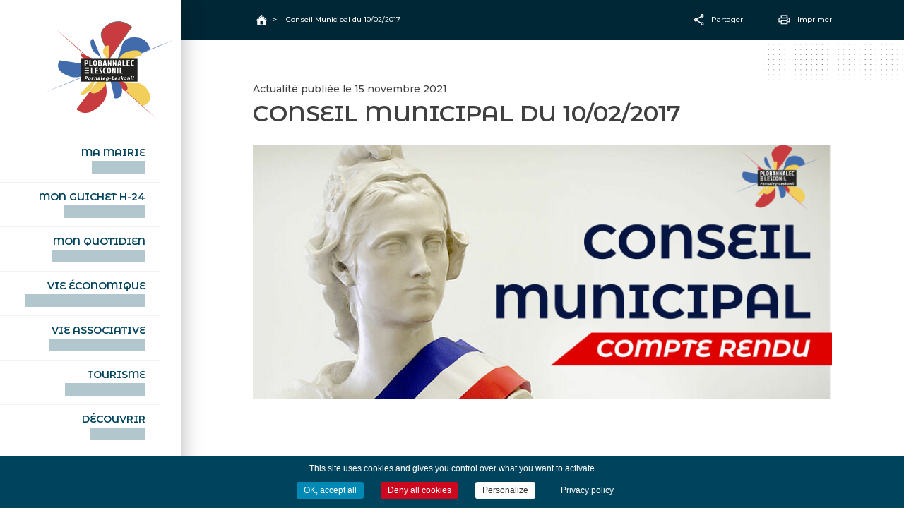

--- FILE ---
content_type: text/html; charset=UTF-8
request_url: https://www.plobannalec-lesconil.bzh/publications/conseil-municipal-du-10-02-2017/
body_size: 7768
content:
<!doctype html>
<html lang="fr-FR">
<head>
	<meta charset="UTF-8">
	<meta name="viewport" content="width=device-width, initial-scale=1">
	<link rel="profile" href="https://gmpg.org/xfn/11">
	<link rel="preconnect" href="https://fonts.gstatic.com">
	<link href="https://fonts.googleapis.com/css2?family=Montserrat+Alternates:wght@600&family=Montserrat:wght@400;500;700&display=swap" rel="stylesheet">

	<link rel="apple-touch-icon-precomposed" sizes="57x57" href="https://www.plobannalec-lesconil.bzh/wp-content/themes/plobannalec_lesconil/images/favicons/apple-touch-icon-57x57.png" />
	<link rel="apple-touch-icon-precomposed" sizes="114x114" href="https://www.plobannalec-lesconil.bzh/wp-content/themes/plobannalec_lesconil/images/favicons/apple-touch-icon-114x114.png" />
	<link rel="apple-touch-icon-precomposed" sizes="72x72" href="https://www.plobannalec-lesconil.bzh/wp-content/themes/plobannalec_lesconil/images/favicons/apple-touch-icon-72x72.png" />
	<link rel="apple-touch-icon-precomposed" sizes="144x144" href="https://www.plobannalec-lesconil.bzh/wp-content/themes/plobannalec_lesconil/images/favicons/apple-touch-icon-144x144.png" />
	<link rel="apple-touch-icon-precomposed" sizes="60x60" href="https://www.plobannalec-lesconil.bzh/wp-content/themes/plobannalec_lesconil/images/favicons/apple-touch-icon-60x60.png" />
	<link rel="apple-touch-icon-precomposed" sizes="120x120" href="https://www.plobannalec-lesconil.bzh/wp-content/themes/plobannalec_lesconil/images/favicons/apple-touch-icon-120x120.png" />
	<link rel="apple-touch-icon-precomposed" sizes="76x76" href="https://www.plobannalec-lesconil.bzh/wp-content/themes/plobannalec_lesconil/images/favicons/apple-touch-icon-76x76.png" />
	<link rel="apple-touch-icon-precomposed" sizes="152x152" href="https://www.plobannalec-lesconil.bzh/wp-content/themes/plobannalec_lesconil/images/favicons/apple-touch-icon-152x152.png" />
	<link rel="icon" type="image/png" href="https://www.plobannalec-lesconil.bzh/wp-content/themes/plobannalec_lesconil/images/favicons/favicon-196x196.png" sizes="196x196" />
	<link rel="icon" type="image/png" href="https://www.plobannalec-lesconil.bzh/wp-content/themes/plobannalec_lesconil/images/favicons/favicon-96x96.png" sizes="96x96" />
	<link rel="icon" type="image/png" href="https://www.plobannalec-lesconil.bzh/wp-content/themes/plobannalec_lesconil/images/favicons/favicon-32x32.png" sizes="32x32" />
	<link rel="icon" type="image/png" href="https://www.plobannalec-lesconil.bzh/wp-content/themes/plobannalec_lesconil/images/favicons/favicon-16x16.png" sizes="16x16" />
	<link rel="icon" type="image/png" href="https://www.plobannalec-lesconil.bzh/wp-content/themes/plobannalec_lesconil/images/favicons/favicon-128.png" sizes="128x128" />
	<meta name="application-name" content="&nbsp;"/>
	<meta name="msapplication-TileColor" content="#FFFFFF" />
	<meta name="msapplication-TileImage" content="mstile-144x144.png" />
	<meta name="msapplication-square70x70logo" content="mstile-70x70.png" />
	<meta name="msapplication-square150x150logo" content="mstile-150x150.png" />
	<meta name="msapplication-wide310x150logo" content="mstile-310x150.png" />
	<meta name="msapplication-square310x310logo" content="mstile-310x310.png" />


	<title>Conseil Municipal du 10/02/2017 &#8211; Plobannalec Lesconil</title>
<meta name='robots' content='max-image-preview:large' />
<link rel='dns-prefetch' href='//maps.googleapis.com' />
<link rel='dns-prefetch' href='//cdn.jsdelivr.net' />
<link rel="alternate" type="application/rss+xml" title="Plobannalec Lesconil &raquo; Flux" href="https://www.plobannalec-lesconil.bzh/feed/" />
<link rel="alternate" type="application/rss+xml" title="Plobannalec Lesconil &raquo; Flux des commentaires" href="https://www.plobannalec-lesconil.bzh/comments/feed/" />
<link rel="alternate" title="oEmbed (JSON)" type="application/json+oembed" href="https://www.plobannalec-lesconil.bzh/wp-json/oembed/1.0/embed?url=https%3A%2F%2Fwww.plobannalec-lesconil.bzh%2Fpublications%2Fconseil-municipal-du-10-02-2017%2F" />
<link rel="alternate" title="oEmbed (XML)" type="text/xml+oembed" href="https://www.plobannalec-lesconil.bzh/wp-json/oembed/1.0/embed?url=https%3A%2F%2Fwww.plobannalec-lesconil.bzh%2Fpublications%2Fconseil-municipal-du-10-02-2017%2F&#038;format=xml" />
<style id='wp-img-auto-sizes-contain-inline-css'>
img:is([sizes=auto i],[sizes^="auto," i]){contain-intrinsic-size:3000px 1500px}
/*# sourceURL=wp-img-auto-sizes-contain-inline-css */
</style>
<link rel='stylesheet' id='comarquage-css' href='https://www.plobannalec-lesconil.bzh/wp-content/plugins/co-marquage-service-public/assets/css/comarquage.css?ver=0.5.77' media='all' />
<style id='wp-block-library-inline-css'>
:root{--wp-block-synced-color:#7a00df;--wp-block-synced-color--rgb:122,0,223;--wp-bound-block-color:var(--wp-block-synced-color);--wp-editor-canvas-background:#ddd;--wp-admin-theme-color:#007cba;--wp-admin-theme-color--rgb:0,124,186;--wp-admin-theme-color-darker-10:#006ba1;--wp-admin-theme-color-darker-10--rgb:0,107,160.5;--wp-admin-theme-color-darker-20:#005a87;--wp-admin-theme-color-darker-20--rgb:0,90,135;--wp-admin-border-width-focus:2px}@media (min-resolution:192dpi){:root{--wp-admin-border-width-focus:1.5px}}.wp-element-button{cursor:pointer}:root .has-very-light-gray-background-color{background-color:#eee}:root .has-very-dark-gray-background-color{background-color:#313131}:root .has-very-light-gray-color{color:#eee}:root .has-very-dark-gray-color{color:#313131}:root .has-vivid-green-cyan-to-vivid-cyan-blue-gradient-background{background:linear-gradient(135deg,#00d084,#0693e3)}:root .has-purple-crush-gradient-background{background:linear-gradient(135deg,#34e2e4,#4721fb 50%,#ab1dfe)}:root .has-hazy-dawn-gradient-background{background:linear-gradient(135deg,#faaca8,#dad0ec)}:root .has-subdued-olive-gradient-background{background:linear-gradient(135deg,#fafae1,#67a671)}:root .has-atomic-cream-gradient-background{background:linear-gradient(135deg,#fdd79a,#004a59)}:root .has-nightshade-gradient-background{background:linear-gradient(135deg,#330968,#31cdcf)}:root .has-midnight-gradient-background{background:linear-gradient(135deg,#020381,#2874fc)}:root{--wp--preset--font-size--normal:16px;--wp--preset--font-size--huge:42px}.has-regular-font-size{font-size:1em}.has-larger-font-size{font-size:2.625em}.has-normal-font-size{font-size:var(--wp--preset--font-size--normal)}.has-huge-font-size{font-size:var(--wp--preset--font-size--huge)}.has-text-align-center{text-align:center}.has-text-align-left{text-align:left}.has-text-align-right{text-align:right}.has-fit-text{white-space:nowrap!important}#end-resizable-editor-section{display:none}.aligncenter{clear:both}.items-justified-left{justify-content:flex-start}.items-justified-center{justify-content:center}.items-justified-right{justify-content:flex-end}.items-justified-space-between{justify-content:space-between}.screen-reader-text{border:0;clip-path:inset(50%);height:1px;margin:-1px;overflow:hidden;padding:0;position:absolute;width:1px;word-wrap:normal!important}.screen-reader-text:focus{background-color:#ddd;clip-path:none;color:#444;display:block;font-size:1em;height:auto;left:5px;line-height:normal;padding:15px 23px 14px;text-decoration:none;top:5px;width:auto;z-index:100000}html :where(.has-border-color){border-style:solid}html :where([style*=border-top-color]){border-top-style:solid}html :where([style*=border-right-color]){border-right-style:solid}html :where([style*=border-bottom-color]){border-bottom-style:solid}html :where([style*=border-left-color]){border-left-style:solid}html :where([style*=border-width]){border-style:solid}html :where([style*=border-top-width]){border-top-style:solid}html :where([style*=border-right-width]){border-right-style:solid}html :where([style*=border-bottom-width]){border-bottom-style:solid}html :where([style*=border-left-width]){border-left-style:solid}html :where(img[class*=wp-image-]){height:auto;max-width:100%}:where(figure){margin:0 0 1em}html :where(.is-position-sticky){--wp-admin--admin-bar--position-offset:var(--wp-admin--admin-bar--height,0px)}@media screen and (max-width:600px){html :where(.is-position-sticky){--wp-admin--admin-bar--position-offset:0px}}

/*# sourceURL=wp-block-library-inline-css */
</style><style id='global-styles-inline-css'>
:root{--wp--preset--aspect-ratio--square: 1;--wp--preset--aspect-ratio--4-3: 4/3;--wp--preset--aspect-ratio--3-4: 3/4;--wp--preset--aspect-ratio--3-2: 3/2;--wp--preset--aspect-ratio--2-3: 2/3;--wp--preset--aspect-ratio--16-9: 16/9;--wp--preset--aspect-ratio--9-16: 9/16;--wp--preset--color--black: #000000;--wp--preset--color--cyan-bluish-gray: #abb8c3;--wp--preset--color--white: #ffffff;--wp--preset--color--pale-pink: #f78da7;--wp--preset--color--vivid-red: #cf2e2e;--wp--preset--color--luminous-vivid-orange: #ff6900;--wp--preset--color--luminous-vivid-amber: #fcb900;--wp--preset--color--light-green-cyan: #7bdcb5;--wp--preset--color--vivid-green-cyan: #00d084;--wp--preset--color--pale-cyan-blue: #8ed1fc;--wp--preset--color--vivid-cyan-blue: #0693e3;--wp--preset--color--vivid-purple: #9b51e0;--wp--preset--gradient--vivid-cyan-blue-to-vivid-purple: linear-gradient(135deg,rgb(6,147,227) 0%,rgb(155,81,224) 100%);--wp--preset--gradient--light-green-cyan-to-vivid-green-cyan: linear-gradient(135deg,rgb(122,220,180) 0%,rgb(0,208,130) 100%);--wp--preset--gradient--luminous-vivid-amber-to-luminous-vivid-orange: linear-gradient(135deg,rgb(252,185,0) 0%,rgb(255,105,0) 100%);--wp--preset--gradient--luminous-vivid-orange-to-vivid-red: linear-gradient(135deg,rgb(255,105,0) 0%,rgb(207,46,46) 100%);--wp--preset--gradient--very-light-gray-to-cyan-bluish-gray: linear-gradient(135deg,rgb(238,238,238) 0%,rgb(169,184,195) 100%);--wp--preset--gradient--cool-to-warm-spectrum: linear-gradient(135deg,rgb(74,234,220) 0%,rgb(151,120,209) 20%,rgb(207,42,186) 40%,rgb(238,44,130) 60%,rgb(251,105,98) 80%,rgb(254,248,76) 100%);--wp--preset--gradient--blush-light-purple: linear-gradient(135deg,rgb(255,206,236) 0%,rgb(152,150,240) 100%);--wp--preset--gradient--blush-bordeaux: linear-gradient(135deg,rgb(254,205,165) 0%,rgb(254,45,45) 50%,rgb(107,0,62) 100%);--wp--preset--gradient--luminous-dusk: linear-gradient(135deg,rgb(255,203,112) 0%,rgb(199,81,192) 50%,rgb(65,88,208) 100%);--wp--preset--gradient--pale-ocean: linear-gradient(135deg,rgb(255,245,203) 0%,rgb(182,227,212) 50%,rgb(51,167,181) 100%);--wp--preset--gradient--electric-grass: linear-gradient(135deg,rgb(202,248,128) 0%,rgb(113,206,126) 100%);--wp--preset--gradient--midnight: linear-gradient(135deg,rgb(2,3,129) 0%,rgb(40,116,252) 100%);--wp--preset--font-size--small: 13px;--wp--preset--font-size--medium: 20px;--wp--preset--font-size--large: 36px;--wp--preset--font-size--x-large: 42px;--wp--preset--spacing--20: 0.44rem;--wp--preset--spacing--30: 0.67rem;--wp--preset--spacing--40: 1rem;--wp--preset--spacing--50: 1.5rem;--wp--preset--spacing--60: 2.25rem;--wp--preset--spacing--70: 3.38rem;--wp--preset--spacing--80: 5.06rem;--wp--preset--shadow--natural: 6px 6px 9px rgba(0, 0, 0, 0.2);--wp--preset--shadow--deep: 12px 12px 50px rgba(0, 0, 0, 0.4);--wp--preset--shadow--sharp: 6px 6px 0px rgba(0, 0, 0, 0.2);--wp--preset--shadow--outlined: 6px 6px 0px -3px rgb(255, 255, 255), 6px 6px rgb(0, 0, 0);--wp--preset--shadow--crisp: 6px 6px 0px rgb(0, 0, 0);}:where(.is-layout-flex){gap: 0.5em;}:where(.is-layout-grid){gap: 0.5em;}body .is-layout-flex{display: flex;}.is-layout-flex{flex-wrap: wrap;align-items: center;}.is-layout-flex > :is(*, div){margin: 0;}body .is-layout-grid{display: grid;}.is-layout-grid > :is(*, div){margin: 0;}:where(.wp-block-columns.is-layout-flex){gap: 2em;}:where(.wp-block-columns.is-layout-grid){gap: 2em;}:where(.wp-block-post-template.is-layout-flex){gap: 1.25em;}:where(.wp-block-post-template.is-layout-grid){gap: 1.25em;}.has-black-color{color: var(--wp--preset--color--black) !important;}.has-cyan-bluish-gray-color{color: var(--wp--preset--color--cyan-bluish-gray) !important;}.has-white-color{color: var(--wp--preset--color--white) !important;}.has-pale-pink-color{color: var(--wp--preset--color--pale-pink) !important;}.has-vivid-red-color{color: var(--wp--preset--color--vivid-red) !important;}.has-luminous-vivid-orange-color{color: var(--wp--preset--color--luminous-vivid-orange) !important;}.has-luminous-vivid-amber-color{color: var(--wp--preset--color--luminous-vivid-amber) !important;}.has-light-green-cyan-color{color: var(--wp--preset--color--light-green-cyan) !important;}.has-vivid-green-cyan-color{color: var(--wp--preset--color--vivid-green-cyan) !important;}.has-pale-cyan-blue-color{color: var(--wp--preset--color--pale-cyan-blue) !important;}.has-vivid-cyan-blue-color{color: var(--wp--preset--color--vivid-cyan-blue) !important;}.has-vivid-purple-color{color: var(--wp--preset--color--vivid-purple) !important;}.has-black-background-color{background-color: var(--wp--preset--color--black) !important;}.has-cyan-bluish-gray-background-color{background-color: var(--wp--preset--color--cyan-bluish-gray) !important;}.has-white-background-color{background-color: var(--wp--preset--color--white) !important;}.has-pale-pink-background-color{background-color: var(--wp--preset--color--pale-pink) !important;}.has-vivid-red-background-color{background-color: var(--wp--preset--color--vivid-red) !important;}.has-luminous-vivid-orange-background-color{background-color: var(--wp--preset--color--luminous-vivid-orange) !important;}.has-luminous-vivid-amber-background-color{background-color: var(--wp--preset--color--luminous-vivid-amber) !important;}.has-light-green-cyan-background-color{background-color: var(--wp--preset--color--light-green-cyan) !important;}.has-vivid-green-cyan-background-color{background-color: var(--wp--preset--color--vivid-green-cyan) !important;}.has-pale-cyan-blue-background-color{background-color: var(--wp--preset--color--pale-cyan-blue) !important;}.has-vivid-cyan-blue-background-color{background-color: var(--wp--preset--color--vivid-cyan-blue) !important;}.has-vivid-purple-background-color{background-color: var(--wp--preset--color--vivid-purple) !important;}.has-black-border-color{border-color: var(--wp--preset--color--black) !important;}.has-cyan-bluish-gray-border-color{border-color: var(--wp--preset--color--cyan-bluish-gray) !important;}.has-white-border-color{border-color: var(--wp--preset--color--white) !important;}.has-pale-pink-border-color{border-color: var(--wp--preset--color--pale-pink) !important;}.has-vivid-red-border-color{border-color: var(--wp--preset--color--vivid-red) !important;}.has-luminous-vivid-orange-border-color{border-color: var(--wp--preset--color--luminous-vivid-orange) !important;}.has-luminous-vivid-amber-border-color{border-color: var(--wp--preset--color--luminous-vivid-amber) !important;}.has-light-green-cyan-border-color{border-color: var(--wp--preset--color--light-green-cyan) !important;}.has-vivid-green-cyan-border-color{border-color: var(--wp--preset--color--vivid-green-cyan) !important;}.has-pale-cyan-blue-border-color{border-color: var(--wp--preset--color--pale-cyan-blue) !important;}.has-vivid-cyan-blue-border-color{border-color: var(--wp--preset--color--vivid-cyan-blue) !important;}.has-vivid-purple-border-color{border-color: var(--wp--preset--color--vivid-purple) !important;}.has-vivid-cyan-blue-to-vivid-purple-gradient-background{background: var(--wp--preset--gradient--vivid-cyan-blue-to-vivid-purple) !important;}.has-light-green-cyan-to-vivid-green-cyan-gradient-background{background: var(--wp--preset--gradient--light-green-cyan-to-vivid-green-cyan) !important;}.has-luminous-vivid-amber-to-luminous-vivid-orange-gradient-background{background: var(--wp--preset--gradient--luminous-vivid-amber-to-luminous-vivid-orange) !important;}.has-luminous-vivid-orange-to-vivid-red-gradient-background{background: var(--wp--preset--gradient--luminous-vivid-orange-to-vivid-red) !important;}.has-very-light-gray-to-cyan-bluish-gray-gradient-background{background: var(--wp--preset--gradient--very-light-gray-to-cyan-bluish-gray) !important;}.has-cool-to-warm-spectrum-gradient-background{background: var(--wp--preset--gradient--cool-to-warm-spectrum) !important;}.has-blush-light-purple-gradient-background{background: var(--wp--preset--gradient--blush-light-purple) !important;}.has-blush-bordeaux-gradient-background{background: var(--wp--preset--gradient--blush-bordeaux) !important;}.has-luminous-dusk-gradient-background{background: var(--wp--preset--gradient--luminous-dusk) !important;}.has-pale-ocean-gradient-background{background: var(--wp--preset--gradient--pale-ocean) !important;}.has-electric-grass-gradient-background{background: var(--wp--preset--gradient--electric-grass) !important;}.has-midnight-gradient-background{background: var(--wp--preset--gradient--midnight) !important;}.has-small-font-size{font-size: var(--wp--preset--font-size--small) !important;}.has-medium-font-size{font-size: var(--wp--preset--font-size--medium) !important;}.has-large-font-size{font-size: var(--wp--preset--font-size--large) !important;}.has-x-large-font-size{font-size: var(--wp--preset--font-size--x-large) !important;}
/*# sourceURL=global-styles-inline-css */
</style>

<style id='classic-theme-styles-inline-css'>
/*! This file is auto-generated */
.wp-block-button__link{color:#fff;background-color:#32373c;border-radius:9999px;box-shadow:none;text-decoration:none;padding:calc(.667em + 2px) calc(1.333em + 2px);font-size:1.125em}.wp-block-file__button{background:#32373c;color:#fff;text-decoration:none}
/*# sourceURL=/wp-includes/css/classic-themes.min.css */
</style>
<link rel='stylesheet' id='kioken-blocks-style-css' href='https://www.plobannalec-lesconil.bzh/wp-content/plugins/kioken-blocks/dist/blocks.style.build.css?ver=1.3.9' media='all' />
<link rel='stylesheet' id='contact-form-7-css' href='https://www.plobannalec-lesconil.bzh/wp-content/plugins/contact-form-7/includes/css/styles.css?ver=6.1.4' media='all' />
<link rel='stylesheet' id='plobannalec-style-css' href='https://www.plobannalec-lesconil.bzh/wp-content/themes/plobannalec_lesconil/style.css?ver=1.0.0' media='all' />
<link rel='stylesheet' id='slider_style-css' href='//cdn.jsdelivr.net/npm/slick-carousel@1.8.1/slick/slick.css?ver=e5b1a2' media='all' />
<link rel='stylesheet' id='slider_theme-css' href='//cdn.jsdelivr.net/npm/slick-carousel@1.8.1/slick/slick-theme.css?ver=e5b1a2' media='all' />
<link rel='stylesheet' id='gallery_theme-css' href='https://www.plobannalec-lesconil.bzh/wp-content/themes/plobannalec_lesconil/css/lib/lightgallery.min.css?ver=e5b1a2' media='all' />
<link rel='stylesheet' id='selectric_style-css' href='https://www.plobannalec-lesconil.bzh/wp-content/themes/plobannalec_lesconil/css/lib/selectric.css?ver=e5b1a2' media='all' />
<script src="https://www.plobannalec-lesconil.bzh/wp-content/plugins/360-image/dist/aframe-v1.0.4.min.js?ver=e5b1a2" id="algori_360_image-cgb-a-frame-js-js"></script>
<script src="https://www.plobannalec-lesconil.bzh/wp-includes/js/jquery/jquery.min.js?ver=3.7.1" id="jquery-core-js"></script>
<script src="https://www.plobannalec-lesconil.bzh/wp-includes/js/jquery/jquery-migrate.min.js?ver=3.4.1" id="jquery-migrate-js"></script>
<script src="https://www.plobannalec-lesconil.bzh/wp-content/themes/plobannalec_lesconil/cookies/tarteaucitron.js?ver=e5b1a2" id="cookie_script-js"></script>
<link rel="https://api.w.org/" href="https://www.plobannalec-lesconil.bzh/wp-json/" /><link rel="alternate" title="JSON" type="application/json" href="https://www.plobannalec-lesconil.bzh/wp-json/wp/v2/publications/2018" />
<link rel="canonical" href="https://www.plobannalec-lesconil.bzh/publications/conseil-municipal-du-10-02-2017/" />
<link rel='shortlink' href='https://www.plobannalec-lesconil.bzh/?p=2018' />
<style>.recentcomments a{display:inline !important;padding:0 !important;margin:0 !important;}</style>	
</head>
<body class="wp-singular publications-template-default single single-publications postid-2018 wp-theme-plobannalec_lesconil is_chrome" >

	<header id="masthead" class="site-header">
		<div class="header_container">

		    <a type="button" id="hamburger_button" class="mo">
				<div class="hamburger" class="mo" type="button">
					<span class="burger"></span>
					<span class="burger"></span>
					<span class="burger"></span>
					<span class="cross"></span>
					<span class="cross"></span>
				</div>
			</a>			
			<div class="site-branding">
									<div class="site-title">
						<a href="https://www.plobannalec-lesconil.bzh/" rel="home">
							<img class="do" src="https://www.plobannalec-lesconil.bzh/wp-content/themes/plobannalec_lesconil/images/logo.svg" alt="Plobannalec Lesconil">	
							<img class="mo" src="https://www.plobannalec-lesconil.bzh/wp-content/themes/plobannalec_lesconil/images/logo_mobile.svg" alt="Plobannalec Lesconil">
						</a>
					</div>
							</div>

			<nav id="site-navigation" class="main-navigation do">
				<div class="menu-menu-container"><ul id="menu-menu" class="menu"><li id="menu-item-1460" class="menu-item menu-item-type-post_type menu-item-object-page menu-item-1460"><a href="https://www.plobannalec-lesconil.bzh/ma-mairie/">Ma mairie<br><span>An ti-kêr</span></a></li>
<li id="menu-item-1462" class="menu-item menu-item-type-post_type menu-item-object-page menu-item-1462"><a href="https://www.plobannalec-lesconil.bzh/demarches/">Mon guichet H-24<br><span>Degemer H-24</span></a></li>
<li id="menu-item-1461" class="menu-item menu-item-type-post_type menu-item-object-page menu-item-1461"><a href="https://www.plobannalec-lesconil.bzh/mon-quotidien/">Mon quotidien<br><span>War ma devezh</span></a></li>
<li id="menu-item-7887" class="menu-item menu-item-type-post_type menu-item-object-page menu-item-7887"><a href="https://www.plobannalec-lesconil.bzh/la-vie-economique/">Vie économique<br><span>Hentoù ekonomikel</span></a></li>
<li id="menu-item-7888" class="menu-item menu-item-type-post_type menu-item-object-page menu-item-7888"><a href="https://www.plobannalec-lesconil.bzh/la-vie-associative/">Vie associative<br><span>Hentoù kevreañ</span></a></li>
<li id="menu-item-7889" class="menu-item menu-item-type-post_type menu-item-object-page menu-item-7889"><a href="https://www.plobannalec-lesconil.bzh/tourisme/">Tourisme<br><span>Touristerezh</span></a></li>
<li id="menu-item-1459" class="menu-item menu-item-type-post_type menu-item-object-page menu-item-1459"><a href="https://www.plobannalec-lesconil.bzh/decouvrir/">Découvrir<br><span>Dizoloiñ</span></a></li>
<li id="menu-item-1464" class="webcam menu-item menu-item-type-post_type menu-item-object-page menu-item-1464"><a href="https://www.plobannalec-lesconil.bzh/webcam/">Webcam<br><span>kameraoù web</span></a></li>
</ul></div>			</nav>

			<div class="search_mob mo big_search_button">
				<img src="https://www.plobannalec-lesconil.bzh/wp-content/themes/plobannalec_lesconil/images/recherche.svg" alt="Rechercher">				
			</div>

			<div class="seach_access do">
				<div id="accessibilite">
					<img src="https://www.plobannalec-lesconil.bzh/wp-content/themes/plobannalec_lesconil/images/accessibilite.svg" alt="Accessibilité">				
				</div>
				<div class="big_search_button">
					<img src="https://www.plobannalec-lesconil.bzh/wp-content/themes/plobannalec_lesconil/images/recherche.svg" alt="Rechercher">				
				</div>
			</div>

			<div class="reseaux_app_header do">
				<div class="titre">Réseaux & Applications</div>
				<ul>
					<li><a href="https://www.facebook.com/villeplobannaleclesconil" target="_blank"><img src="https://www.plobannalec-lesconil.bzh/wp-content/themes/plobannalec_lesconil/images/facebook_header.svg" alt="Facebook"></a></li>
					<li><a href="https://www.instagram.com/villedeplobannaleclesconil/" target="_blank"><img src="https://www.plobannalec-lesconil.bzh/wp-content/themes/plobannalec_lesconil/images/instagram_header.svg" alt="Instagram"></a></li>
					<li><a href="https://www.youtube.com/channel/UC1yrXeeFnqVcCtNuqDm3iMw" target="_blank"><img src="https://www.plobannalec-lesconil.bzh/wp-content/themes/plobannalec_lesconil/images/youtube_header.svg" alt="Youtube"></a></li>
					<li><a href="https://apps.apple.com/fr/app/plobannalec-lesconil/id1574153014" target="_blank"><img src="https://www.plobannalec-lesconil.bzh/wp-content/themes/plobannalec_lesconil/images/apple_header.svg" alt="Application iOS"></a></li>
					<li><a href="https://play.google.com/store/apps/details?id=fr.neocity.plobannalec" target="_blank"><img src="https://www.plobannalec-lesconil.bzh/wp-content/themes/plobannalec_lesconil/images/android_header.svg" alt="Application Android"></a></li>
				</ul>
			</div>
		</div>
	</header>

	<div id="navigation_mobile_container">

		<div class="close_mobile">
			<img src="https://www.plobannalec-lesconil.bzh/wp-content/themes/plobannalec_lesconil/images/close_menu_mobile.svg" alt="Rechercher">				
		</div>

		<img class="logo_sous_menu_mobile" src="https://www.plobannalec-lesconil.bzh/wp-content/themes/plobannalec_lesconil/images/logo.svg" alt="Plobannalec Lesconil">	
		
		<nav id="mobile-navigation" class="mmobile-navigation">
			<div class="menu-menu-container"><ul id="menu-menu-1" class="menu"><li class="menu-item menu-item-type-post_type menu-item-object-page menu-item-1460"><a href="https://www.plobannalec-lesconil.bzh/ma-mairie/">Ma mairie<br><span>An ti-kêr</span></a></li>
<li class="menu-item menu-item-type-post_type menu-item-object-page menu-item-1462"><a href="https://www.plobannalec-lesconil.bzh/demarches/">Mon guichet H-24<br><span>Degemer H-24</span></a></li>
<li class="menu-item menu-item-type-post_type menu-item-object-page menu-item-1461"><a href="https://www.plobannalec-lesconil.bzh/mon-quotidien/">Mon quotidien<br><span>War ma devezh</span></a></li>
<li class="menu-item menu-item-type-post_type menu-item-object-page menu-item-7887"><a href="https://www.plobannalec-lesconil.bzh/la-vie-economique/">Vie économique<br><span>Hentoù ekonomikel</span></a></li>
<li class="menu-item menu-item-type-post_type menu-item-object-page menu-item-7888"><a href="https://www.plobannalec-lesconil.bzh/la-vie-associative/">Vie associative<br><span>Hentoù kevreañ</span></a></li>
<li class="menu-item menu-item-type-post_type menu-item-object-page menu-item-7889"><a href="https://www.plobannalec-lesconil.bzh/tourisme/">Tourisme<br><span>Touristerezh</span></a></li>
<li class="menu-item menu-item-type-post_type menu-item-object-page menu-item-1459"><a href="https://www.plobannalec-lesconil.bzh/decouvrir/">Découvrir<br><span>Dizoloiñ</span></a></li>
<li class="webcam menu-item menu-item-type-post_type menu-item-object-page menu-item-1464"><a href="https://www.plobannalec-lesconil.bzh/webcam/">Webcam<br><span>kameraoù web</span></a></li>
</ul></div>		</nav>

<!-- 		<div class="seach_access">
			<div id="accessibilite_mobile">
				<img src="https://www.plobannalec-lesconil.bzh/wp-content/themes/plobannalec_lesconil/images/accessibilite.svg" alt="Accessibilité">				
			</div>
			<div class="big_search_button">
				<img src="https://www.plobannalec-lesconil.bzh/wp-content/themes/plobannalec_lesconil/images/recherche.svg" alt="Rechercher">				
			</div>
		</div>
 -->
		<div class="reseaux_app_header">
			<ul>
				<li><a href="https://www.facebook.com/villeplobannaleclesconil" target="_blank"><img src="https://www.plobannalec-lesconil.bzh/wp-content/themes/plobannalec_lesconil/images/facebook_header.svg" alt="Facebook"></a></li>
				<li><a href="https://www.instagram.com/villedeplobannaleclesconil/" target="_blank"><img src="https://www.plobannalec-lesconil.bzh/wp-content/themes/plobannalec_lesconil/images/instagram_header.svg" alt="Instagram"></a></li>
				<li><a href="https://www.youtube.com/channel/UC1yrXeeFnqVcCtNuqDm3iMw" target="_blank"><img src="https://www.plobannalec-lesconil.bzh/wp-content/themes/plobannalec_lesconil/images/youtube_header.svg" alt="Youtube"></a></li>
				<li><a href="https://apps.apple.com/fr/app/plobannalec-lesconil/id1574153014" target="_blank"><img src="https://www.plobannalec-lesconil.bzh/wp-content/themes/plobannalec_lesconil/images/apple_header.svg" alt="Application iOS"></a></li>
				<li><a href="https://play.google.com/store/apps/details?id=fr.neocity.plobannalec" target="_blank"><img src="https://www.plobannalec-lesconil.bzh/wp-content/themes/plobannalec_lesconil/images/android_header.svg" alt="Application Android"></a></li>
			</ul>
		</div>

	</div>	

	<div class="content_container">
	<!-- BREADCRUMB -->
	<div class="breadcrumbs" typeof="BreadcrumbList" vocab="https://schema.org/">
	<div class="wrapper">
		<div class="fil_ariane">
			<span property="itemListElement" typeof="ListItem" class="home"><a property="item" typeof="WebPage" title="Go to Plobannalec Lesconil." href="https://www.plobannalec-lesconil.bzh" class="home" ><span property="name">Accueil</span></a><meta property="position" content="1"></span> &gt; <span property="itemListElement" typeof="ListItem"><span property="name" class="post post-publications current-item">Conseil Municipal du 10/02/2017</span><meta property="url" content="https://www.plobannalec-lesconil.bzh/publications/conseil-municipal-du-10-02-2017/"><meta property="position" content="2"></span>		</div>
		<div class="share_print do">
			<div class="social_sharing_container">
	<div class="social_sharing">
		<div class="titre">
			<img src="https://www.plobannalec-lesconil.bzh/wp-content/themes/plobannalec_lesconil/images/share.svg">
			<span class="type">Partager</span>
		</div>
		<ul>
			<li>
				<a  target="_blank" href="https://www.facebook.com/sharer/sharer.php?u=https://www.plobannalec-lesconil.bzh/publications/conseil-municipal-du-10-02-2017/">
					<div class="image">
						<img src="https://www.plobannalec-lesconil.bzh/wp-content/themes/plobannalec_lesconil/images/facebook_share.svg">						
					</div>
					<span>Facebook</span>
				</a>
			</li>
			<li>
				<a id="sendmail" href="mailto:?subject=Plobannalec Lesconil - Conseil Municipal du 10/02/2017&body=Conseil Municipal du 10/02/2017 https://www.plobannalec-lesconil.bzh/publications/conseil-municipal-du-10-02-2017/" title="Partager par email">
					<div class="image">
						<img src="https://www.plobannalec-lesconil.bzh/wp-content/themes/plobannalec_lesconil/images/email_share.svg">					
					</div>
					<span>Email</span>				
				</a>
			</li>
		</ul>
	</div>
</div>			<a class="titre" id="imprimer" click="printMe()">
				<img class="do" src="https://www.plobannalec-lesconil.bzh/wp-content/themes/plobannalec_lesconil/images/print.svg">
				<span>Imprimer</span>
			</a>
		</div>
	</div>
</div>	
	<!-- / BREADCRUMB -->

	<main id="primary" class="site-main">

		
			<article>
				<div class="wrapper">
					<div class="entete">
						<div class="publication">Actualité publiée le 15 novembre 2021 </div>
						<h1>Conseil Municipal du 10/02/2017</h1>
						
													<figure class="image_container image_principale">
								<img src="https://www.plobannalec-lesconil.bzh/wp-content/uploads/2021/11/compte_rendu_cm2.png" alt="Conseil Municipal du 10/02/2017">
							</figure>
											</div>
					<div class="content">
													
					</div>
									
				</div>
			</article>

			
		
	</main>


		<div class="big_search">
			<div class="wrapper">
				<div class="moteur">
					<div class="close_search">
						<img src="https://www.plobannalec-lesconil.bzh/wp-content/themes/plobannalec_lesconil/images/close_search.svg" alt="Fermer">
					</div>
					<div class="titre_moteur">Recherchez sur le site</div>
					<form role="search" method="get" class="search-form" action="https://www.plobannalec-lesconil.bzh/">
				<label>
					<span class="screen-reader-text">Rechercher :</span>
					<input type="search" class="search-field" placeholder="Rechercher…" value="" name="s" />
				</label>
				<input type="submit" class="search-submit" value="Rechercher" />
			</form>				
				</div>									
			</div>
		</div>

		<footer class="site-footer">
			<div class="footer_container">
				<div class="wrapper flex_col">
					<div class="reseaux_app">
						<ul class="reseaux">
							<li><a href="https://www.facebook.com/villeplobannaleclesconil" target="_blank"><img src="https://www.plobannalec-lesconil.bzh/wp-content/themes/plobannalec_lesconil/images/facebook.svg" alt="Facebook"></a></li>
							<li><a href="https://www.instagram.com/villedeplobannaleclesconil/" target="_blank"><img src="https://www.plobannalec-lesconil.bzh/wp-content/themes/plobannalec_lesconil/images/instagram.svg" alt="Instagram"></a></li>
							<li><a href="https://www.youtube.com/channel/UC1yrXeeFnqVcCtNuqDm3iMw" target="_blank"><img src="https://www.plobannalec-lesconil.bzh/wp-content/themes/plobannalec_lesconil/images/youtube.svg" alt="Youtube"></a></li>
						</ul>
						<ul class="apps">
							<li><a href="https://apps.apple.com/fr/app/plobannalec-lesconil/id1574153014" target="_blank"><img src="https://www.plobannalec-lesconil.bzh/wp-content/themes/plobannalec_lesconil/images/app_store.png" alt="Application iOS"></a></li>
							<li><a href="https://play.google.com/store/apps/details?id=fr.neocity.plobannalec" target="_blank"><img src="https://www.plobannalec-lesconil.bzh/wp-content/themes/plobannalec_lesconil/images/google_store.png" alt="Application Android"></a></li>
						</ul>
					</div>
					<div class="coord flex_col">						
						<div class="contact">
							<div class="titre_footer">
								Contact / <span>Darempred</span>
							</div>
							<p>1, rue de la Mairie<br>29740 - Plobannalec-Lesconil<br>Tél. 02 98 82 20 22 - Fax : 02 98 82 24 20</p>
							<a href="https://www.plobannalec-lesconil.bzh/contact/" class="bouton bleu">Nous contacter</a>
						</div>
						<div class="horaires">
							<div class="titre_footer">Horaires / <span>Eurioù</span></div>
							<p>Du lundi au vendredi<br>de 8h30 à 12h30 et de 13h30 à 17h00<br><i>Service urbanisme fermé le mercredi après-midi et le vendredi après-midi (ouvert uniquement sur rendez-vous)</i>
							</p>
						</div>
					</div>
				</div>
				<div class="menu_footer">
					<a href="https://www.plobannalec-lesconil.bzh/mentions-legales/">Mentions légales</a> - <a href="https://www.plobannalec-lesconil.bzh/politique-de-confidentialite/">Traitement des  données personnelle</a> - <span class="gestion_cookies">Gestion des cookies</span>
				</div>
		
								
			</div>
		</footer>
	</div>

		<!-- INFO A LA UNE -->
			<!-- / INFO A LA UNE -->
		
	<script type="speculationrules">
{"prefetch":[{"source":"document","where":{"and":[{"href_matches":"/*"},{"not":{"href_matches":["/wp-*.php","/wp-admin/*","/wp-content/uploads/*","/wp-content/*","/wp-content/plugins/*","/wp-content/themes/plobannalec_lesconil/*","/*\\?(.+)"]}},{"not":{"selector_matches":"a[rel~=\"nofollow\"]"}},{"not":{"selector_matches":".no-prefetch, .no-prefetch a"}}]},"eagerness":"conservative"}]}
</script>
<script src="https://www.plobannalec-lesconil.bzh/wp-content/plugins/co-marquage-service-public/assets/js/comarquage.js?ver=0.5.77" id="comarquage-js"></script>
<script src="https://www.plobannalec-lesconil.bzh/wp-includes/js/jquery/ui/core.min.js?ver=1.13.3" id="jquery-ui-core-js"></script>
<script src="https://www.plobannalec-lesconil.bzh/wp-includes/js/jquery/ui/datepicker.min.js?ver=1.13.3" id="jquery-ui-datepicker-js"></script>
<script id="jquery-ui-datepicker-js-after">
jQuery(function(jQuery){jQuery.datepicker.setDefaults({"closeText":"Fermer","currentText":"Aujourd\u2019hui","monthNames":["janvier","f\u00e9vrier","mars","avril","mai","juin","juillet","ao\u00fbt","septembre","octobre","novembre","d\u00e9cembre"],"monthNamesShort":["Jan","F\u00e9v","Mar","Avr","Mai","Juin","Juil","Ao\u00fbt","Sep","Oct","Nov","D\u00e9c"],"nextText":"Suivant","prevText":"Pr\u00e9c\u00e9dent","dayNames":["dimanche","lundi","mardi","mercredi","jeudi","vendredi","samedi"],"dayNamesShort":["dim","lun","mar","mer","jeu","ven","sam"],"dayNamesMin":["D","L","M","M","J","V","S"],"dateFormat":"d MM yy","firstDay":1,"isRTL":false});});
//# sourceURL=jquery-ui-datepicker-js-after
</script>
<script src="https://www.plobannalec-lesconil.bzh/wp-content/plugins/kioken-blocks/dist/vendor/swiper.min.js?ver=4.5.0" id="swiper-js-js"></script>
<script src="https://www.plobannalec-lesconil.bzh/wp-content/plugins/kioken-blocks/dist/vendor/anime.min.js?ver=3.1.0" id="anime-js-js"></script>
<script src="https://www.plobannalec-lesconil.bzh/wp-content/plugins/kioken-blocks/dist/vendor/scrollmagic/ScrollMagic.min.js?ver=2.0.7" id="scrollmagic-js-js"></script>
<script src="https://www.plobannalec-lesconil.bzh/wp-content/plugins/kioken-blocks/dist/vendor/animation.anime.min.js?ver=1.0.0" id="anime-scrollmagic-js-js"></script>
<script src="https://www.plobannalec-lesconil.bzh/wp-content/plugins/kioken-blocks/dist/vendor/jarallax/dist/jarallax.min.js?ver=1.12.0" id="jarallax-js"></script>
<script src="https://www.plobannalec-lesconil.bzh/wp-content/plugins/kioken-blocks/dist/vendor/jarallax/dist/jarallax-video.min.js?ver=1.10.7" id="jarallax-video-js"></script>
<script src="https://www.plobannalec-lesconil.bzh/wp-content/plugins/kioken-blocks/dist/vendor/resize-observer-polyfill/ResizeObserver.global.min.js?ver=1.5.0" id="resize-observer-polyfill-js"></script>
<script src="https://www.plobannalec-lesconil.bzh/wp-content/plugins/kioken-blocks/dist/js/kiokenblocks-min.js?ver=1.3.9" id="kioken-blocks-frontend-utils-js"></script>
<script src="https://www.plobannalec-lesconil.bzh/wp-includes/js/dist/hooks.min.js?ver=dd5603f07f9220ed27f1" id="wp-hooks-js"></script>
<script src="https://www.plobannalec-lesconil.bzh/wp-includes/js/dist/i18n.min.js?ver=c26c3dc7bed366793375" id="wp-i18n-js"></script>
<script id="wp-i18n-js-after">
wp.i18n.setLocaleData( { 'text direction\u0004ltr': [ 'ltr' ] } );
//# sourceURL=wp-i18n-js-after
</script>
<script src="https://www.plobannalec-lesconil.bzh/wp-content/plugins/contact-form-7/includes/swv/js/index.js?ver=6.1.4" id="swv-js"></script>
<script id="contact-form-7-js-translations">
( function( domain, translations ) {
	var localeData = translations.locale_data[ domain ] || translations.locale_data.messages;
	localeData[""].domain = domain;
	wp.i18n.setLocaleData( localeData, domain );
} )( "contact-form-7", {"translation-revision-date":"2025-02-06 12:02:14+0000","generator":"GlotPress\/4.0.1","domain":"messages","locale_data":{"messages":{"":{"domain":"messages","plural-forms":"nplurals=2; plural=n > 1;","lang":"fr"},"This contact form is placed in the wrong place.":["Ce formulaire de contact est plac\u00e9 dans un mauvais endroit."],"Error:":["Erreur\u00a0:"]}},"comment":{"reference":"includes\/js\/index.js"}} );
//# sourceURL=contact-form-7-js-translations
</script>
<script id="contact-form-7-js-before">
var wpcf7 = {
    "api": {
        "root": "https:\/\/www.plobannalec-lesconil.bzh\/wp-json\/",
        "namespace": "contact-form-7\/v1"
    }
};
//# sourceURL=contact-form-7-js-before
</script>
<script src="https://www.plobannalec-lesconil.bzh/wp-content/plugins/contact-form-7/includes/js/index.js?ver=6.1.4" id="contact-form-7-js"></script>
<script id="kioken-blocks-google-maps-js-extra">
var ktAtts = {"url":"https://www.plobannalec-lesconil.bzh/wp-content/plugins/kioken-blocks"};
var ktAtts = {"url":"https://www.plobannalec-lesconil.bzh/wp-content/plugins/kioken-blocks"};
var ktAtts = {"url":"https://www.plobannalec-lesconil.bzh/wp-content/plugins/kioken-blocks"};
//# sourceURL=kioken-blocks-google-maps-js-extra
</script>
<script src="https://www.plobannalec-lesconil.bzh/wp-content/plugins/kioken-blocks/dist/js/kioken-blocks-google-maps-min.js?ver=1.3.9" id="kioken-blocks-google-maps-js"></script>
<script src="https://maps.googleapis.com/maps/api/js?key=RQ7Q+W4+Plobannalec-Lesconil&amp;ver=1.3.9" id="kioken-blocks-google-maps-api-js"></script>
<script src="https://www.plobannalec-lesconil.bzh/wp-content/themes/plobannalec_lesconil/accessibilite/js/toolbar-min.js?ver=1.0.0" id="accessibilite-js"></script>
<script src="//cdn.jsdelivr.net/npm/slick-carousel@1.8.1/slick/slick.min.js?ver=1.0.0" id="slider_script-js"></script>
<script src="https://www.plobannalec-lesconil.bzh/wp-content/themes/plobannalec_lesconil/js/lib/lightgallery.min.js?ver=1.0.0" id="gallery_script-js"></script>
<script src="https://www.plobannalec-lesconil.bzh/wp-content/themes/plobannalec_lesconil/js/lib/lg-zoom.js?ver=1.0.0" id="zoom_script-js"></script>
<script src="https://www.plobannalec-lesconil.bzh/wp-content/themes/plobannalec_lesconil/js/lib/selectric.min.js?ver=1.0.0" id="selectric_script-js"></script>
<script src="https://www.plobannalec-lesconil.bzh/wp-content/themes/plobannalec_lesconil/js/app.js?ver=1.0.0" id="theme_scripts-js"></script>
<script src="https://www.google.com/recaptcha/api.js?render=6LeGmrQpAAAAAJKmC-D-tKgvG2a6-ftQSkdaGph5&amp;ver=3.0" id="google-recaptcha-js"></script>
<script src="https://www.plobannalec-lesconil.bzh/wp-includes/js/dist/vendor/wp-polyfill.min.js?ver=3.15.0" id="wp-polyfill-js"></script>
<script id="wpcf7-recaptcha-js-before">
var wpcf7_recaptcha = {
    "sitekey": "6LeGmrQpAAAAAJKmC-D-tKgvG2a6-ftQSkdaGph5",
    "actions": {
        "homepage": "homepage",
        "contactform": "contactform"
    }
};
//# sourceURL=wpcf7-recaptcha-js-before
</script>
<script src="https://www.plobannalec-lesconil.bzh/wp-content/plugins/contact-form-7/modules/recaptcha/index.js?ver=6.1.4" id="wpcf7-recaptcha-js"></script>

</body>
</html>


--- FILE ---
content_type: text/html; charset=utf-8
request_url: https://www.google.com/recaptcha/api2/anchor?ar=1&k=6LeGmrQpAAAAAJKmC-D-tKgvG2a6-ftQSkdaGph5&co=aHR0cHM6Ly93d3cucGxvYmFubmFsZWMtbGVzY29uaWwuYnpoOjQ0Mw..&hl=en&v=PoyoqOPhxBO7pBk68S4YbpHZ&size=invisible&anchor-ms=20000&execute-ms=30000&cb=i1vv5qoaf9ga
body_size: 48649
content:
<!DOCTYPE HTML><html dir="ltr" lang="en"><head><meta http-equiv="Content-Type" content="text/html; charset=UTF-8">
<meta http-equiv="X-UA-Compatible" content="IE=edge">
<title>reCAPTCHA</title>
<style type="text/css">
/* cyrillic-ext */
@font-face {
  font-family: 'Roboto';
  font-style: normal;
  font-weight: 400;
  font-stretch: 100%;
  src: url(//fonts.gstatic.com/s/roboto/v48/KFO7CnqEu92Fr1ME7kSn66aGLdTylUAMa3GUBHMdazTgWw.woff2) format('woff2');
  unicode-range: U+0460-052F, U+1C80-1C8A, U+20B4, U+2DE0-2DFF, U+A640-A69F, U+FE2E-FE2F;
}
/* cyrillic */
@font-face {
  font-family: 'Roboto';
  font-style: normal;
  font-weight: 400;
  font-stretch: 100%;
  src: url(//fonts.gstatic.com/s/roboto/v48/KFO7CnqEu92Fr1ME7kSn66aGLdTylUAMa3iUBHMdazTgWw.woff2) format('woff2');
  unicode-range: U+0301, U+0400-045F, U+0490-0491, U+04B0-04B1, U+2116;
}
/* greek-ext */
@font-face {
  font-family: 'Roboto';
  font-style: normal;
  font-weight: 400;
  font-stretch: 100%;
  src: url(//fonts.gstatic.com/s/roboto/v48/KFO7CnqEu92Fr1ME7kSn66aGLdTylUAMa3CUBHMdazTgWw.woff2) format('woff2');
  unicode-range: U+1F00-1FFF;
}
/* greek */
@font-face {
  font-family: 'Roboto';
  font-style: normal;
  font-weight: 400;
  font-stretch: 100%;
  src: url(//fonts.gstatic.com/s/roboto/v48/KFO7CnqEu92Fr1ME7kSn66aGLdTylUAMa3-UBHMdazTgWw.woff2) format('woff2');
  unicode-range: U+0370-0377, U+037A-037F, U+0384-038A, U+038C, U+038E-03A1, U+03A3-03FF;
}
/* math */
@font-face {
  font-family: 'Roboto';
  font-style: normal;
  font-weight: 400;
  font-stretch: 100%;
  src: url(//fonts.gstatic.com/s/roboto/v48/KFO7CnqEu92Fr1ME7kSn66aGLdTylUAMawCUBHMdazTgWw.woff2) format('woff2');
  unicode-range: U+0302-0303, U+0305, U+0307-0308, U+0310, U+0312, U+0315, U+031A, U+0326-0327, U+032C, U+032F-0330, U+0332-0333, U+0338, U+033A, U+0346, U+034D, U+0391-03A1, U+03A3-03A9, U+03B1-03C9, U+03D1, U+03D5-03D6, U+03F0-03F1, U+03F4-03F5, U+2016-2017, U+2034-2038, U+203C, U+2040, U+2043, U+2047, U+2050, U+2057, U+205F, U+2070-2071, U+2074-208E, U+2090-209C, U+20D0-20DC, U+20E1, U+20E5-20EF, U+2100-2112, U+2114-2115, U+2117-2121, U+2123-214F, U+2190, U+2192, U+2194-21AE, U+21B0-21E5, U+21F1-21F2, U+21F4-2211, U+2213-2214, U+2216-22FF, U+2308-230B, U+2310, U+2319, U+231C-2321, U+2336-237A, U+237C, U+2395, U+239B-23B7, U+23D0, U+23DC-23E1, U+2474-2475, U+25AF, U+25B3, U+25B7, U+25BD, U+25C1, U+25CA, U+25CC, U+25FB, U+266D-266F, U+27C0-27FF, U+2900-2AFF, U+2B0E-2B11, U+2B30-2B4C, U+2BFE, U+3030, U+FF5B, U+FF5D, U+1D400-1D7FF, U+1EE00-1EEFF;
}
/* symbols */
@font-face {
  font-family: 'Roboto';
  font-style: normal;
  font-weight: 400;
  font-stretch: 100%;
  src: url(//fonts.gstatic.com/s/roboto/v48/KFO7CnqEu92Fr1ME7kSn66aGLdTylUAMaxKUBHMdazTgWw.woff2) format('woff2');
  unicode-range: U+0001-000C, U+000E-001F, U+007F-009F, U+20DD-20E0, U+20E2-20E4, U+2150-218F, U+2190, U+2192, U+2194-2199, U+21AF, U+21E6-21F0, U+21F3, U+2218-2219, U+2299, U+22C4-22C6, U+2300-243F, U+2440-244A, U+2460-24FF, U+25A0-27BF, U+2800-28FF, U+2921-2922, U+2981, U+29BF, U+29EB, U+2B00-2BFF, U+4DC0-4DFF, U+FFF9-FFFB, U+10140-1018E, U+10190-1019C, U+101A0, U+101D0-101FD, U+102E0-102FB, U+10E60-10E7E, U+1D2C0-1D2D3, U+1D2E0-1D37F, U+1F000-1F0FF, U+1F100-1F1AD, U+1F1E6-1F1FF, U+1F30D-1F30F, U+1F315, U+1F31C, U+1F31E, U+1F320-1F32C, U+1F336, U+1F378, U+1F37D, U+1F382, U+1F393-1F39F, U+1F3A7-1F3A8, U+1F3AC-1F3AF, U+1F3C2, U+1F3C4-1F3C6, U+1F3CA-1F3CE, U+1F3D4-1F3E0, U+1F3ED, U+1F3F1-1F3F3, U+1F3F5-1F3F7, U+1F408, U+1F415, U+1F41F, U+1F426, U+1F43F, U+1F441-1F442, U+1F444, U+1F446-1F449, U+1F44C-1F44E, U+1F453, U+1F46A, U+1F47D, U+1F4A3, U+1F4B0, U+1F4B3, U+1F4B9, U+1F4BB, U+1F4BF, U+1F4C8-1F4CB, U+1F4D6, U+1F4DA, U+1F4DF, U+1F4E3-1F4E6, U+1F4EA-1F4ED, U+1F4F7, U+1F4F9-1F4FB, U+1F4FD-1F4FE, U+1F503, U+1F507-1F50B, U+1F50D, U+1F512-1F513, U+1F53E-1F54A, U+1F54F-1F5FA, U+1F610, U+1F650-1F67F, U+1F687, U+1F68D, U+1F691, U+1F694, U+1F698, U+1F6AD, U+1F6B2, U+1F6B9-1F6BA, U+1F6BC, U+1F6C6-1F6CF, U+1F6D3-1F6D7, U+1F6E0-1F6EA, U+1F6F0-1F6F3, U+1F6F7-1F6FC, U+1F700-1F7FF, U+1F800-1F80B, U+1F810-1F847, U+1F850-1F859, U+1F860-1F887, U+1F890-1F8AD, U+1F8B0-1F8BB, U+1F8C0-1F8C1, U+1F900-1F90B, U+1F93B, U+1F946, U+1F984, U+1F996, U+1F9E9, U+1FA00-1FA6F, U+1FA70-1FA7C, U+1FA80-1FA89, U+1FA8F-1FAC6, U+1FACE-1FADC, U+1FADF-1FAE9, U+1FAF0-1FAF8, U+1FB00-1FBFF;
}
/* vietnamese */
@font-face {
  font-family: 'Roboto';
  font-style: normal;
  font-weight: 400;
  font-stretch: 100%;
  src: url(//fonts.gstatic.com/s/roboto/v48/KFO7CnqEu92Fr1ME7kSn66aGLdTylUAMa3OUBHMdazTgWw.woff2) format('woff2');
  unicode-range: U+0102-0103, U+0110-0111, U+0128-0129, U+0168-0169, U+01A0-01A1, U+01AF-01B0, U+0300-0301, U+0303-0304, U+0308-0309, U+0323, U+0329, U+1EA0-1EF9, U+20AB;
}
/* latin-ext */
@font-face {
  font-family: 'Roboto';
  font-style: normal;
  font-weight: 400;
  font-stretch: 100%;
  src: url(//fonts.gstatic.com/s/roboto/v48/KFO7CnqEu92Fr1ME7kSn66aGLdTylUAMa3KUBHMdazTgWw.woff2) format('woff2');
  unicode-range: U+0100-02BA, U+02BD-02C5, U+02C7-02CC, U+02CE-02D7, U+02DD-02FF, U+0304, U+0308, U+0329, U+1D00-1DBF, U+1E00-1E9F, U+1EF2-1EFF, U+2020, U+20A0-20AB, U+20AD-20C0, U+2113, U+2C60-2C7F, U+A720-A7FF;
}
/* latin */
@font-face {
  font-family: 'Roboto';
  font-style: normal;
  font-weight: 400;
  font-stretch: 100%;
  src: url(//fonts.gstatic.com/s/roboto/v48/KFO7CnqEu92Fr1ME7kSn66aGLdTylUAMa3yUBHMdazQ.woff2) format('woff2');
  unicode-range: U+0000-00FF, U+0131, U+0152-0153, U+02BB-02BC, U+02C6, U+02DA, U+02DC, U+0304, U+0308, U+0329, U+2000-206F, U+20AC, U+2122, U+2191, U+2193, U+2212, U+2215, U+FEFF, U+FFFD;
}
/* cyrillic-ext */
@font-face {
  font-family: 'Roboto';
  font-style: normal;
  font-weight: 500;
  font-stretch: 100%;
  src: url(//fonts.gstatic.com/s/roboto/v48/KFO7CnqEu92Fr1ME7kSn66aGLdTylUAMa3GUBHMdazTgWw.woff2) format('woff2');
  unicode-range: U+0460-052F, U+1C80-1C8A, U+20B4, U+2DE0-2DFF, U+A640-A69F, U+FE2E-FE2F;
}
/* cyrillic */
@font-face {
  font-family: 'Roboto';
  font-style: normal;
  font-weight: 500;
  font-stretch: 100%;
  src: url(//fonts.gstatic.com/s/roboto/v48/KFO7CnqEu92Fr1ME7kSn66aGLdTylUAMa3iUBHMdazTgWw.woff2) format('woff2');
  unicode-range: U+0301, U+0400-045F, U+0490-0491, U+04B0-04B1, U+2116;
}
/* greek-ext */
@font-face {
  font-family: 'Roboto';
  font-style: normal;
  font-weight: 500;
  font-stretch: 100%;
  src: url(//fonts.gstatic.com/s/roboto/v48/KFO7CnqEu92Fr1ME7kSn66aGLdTylUAMa3CUBHMdazTgWw.woff2) format('woff2');
  unicode-range: U+1F00-1FFF;
}
/* greek */
@font-face {
  font-family: 'Roboto';
  font-style: normal;
  font-weight: 500;
  font-stretch: 100%;
  src: url(//fonts.gstatic.com/s/roboto/v48/KFO7CnqEu92Fr1ME7kSn66aGLdTylUAMa3-UBHMdazTgWw.woff2) format('woff2');
  unicode-range: U+0370-0377, U+037A-037F, U+0384-038A, U+038C, U+038E-03A1, U+03A3-03FF;
}
/* math */
@font-face {
  font-family: 'Roboto';
  font-style: normal;
  font-weight: 500;
  font-stretch: 100%;
  src: url(//fonts.gstatic.com/s/roboto/v48/KFO7CnqEu92Fr1ME7kSn66aGLdTylUAMawCUBHMdazTgWw.woff2) format('woff2');
  unicode-range: U+0302-0303, U+0305, U+0307-0308, U+0310, U+0312, U+0315, U+031A, U+0326-0327, U+032C, U+032F-0330, U+0332-0333, U+0338, U+033A, U+0346, U+034D, U+0391-03A1, U+03A3-03A9, U+03B1-03C9, U+03D1, U+03D5-03D6, U+03F0-03F1, U+03F4-03F5, U+2016-2017, U+2034-2038, U+203C, U+2040, U+2043, U+2047, U+2050, U+2057, U+205F, U+2070-2071, U+2074-208E, U+2090-209C, U+20D0-20DC, U+20E1, U+20E5-20EF, U+2100-2112, U+2114-2115, U+2117-2121, U+2123-214F, U+2190, U+2192, U+2194-21AE, U+21B0-21E5, U+21F1-21F2, U+21F4-2211, U+2213-2214, U+2216-22FF, U+2308-230B, U+2310, U+2319, U+231C-2321, U+2336-237A, U+237C, U+2395, U+239B-23B7, U+23D0, U+23DC-23E1, U+2474-2475, U+25AF, U+25B3, U+25B7, U+25BD, U+25C1, U+25CA, U+25CC, U+25FB, U+266D-266F, U+27C0-27FF, U+2900-2AFF, U+2B0E-2B11, U+2B30-2B4C, U+2BFE, U+3030, U+FF5B, U+FF5D, U+1D400-1D7FF, U+1EE00-1EEFF;
}
/* symbols */
@font-face {
  font-family: 'Roboto';
  font-style: normal;
  font-weight: 500;
  font-stretch: 100%;
  src: url(//fonts.gstatic.com/s/roboto/v48/KFO7CnqEu92Fr1ME7kSn66aGLdTylUAMaxKUBHMdazTgWw.woff2) format('woff2');
  unicode-range: U+0001-000C, U+000E-001F, U+007F-009F, U+20DD-20E0, U+20E2-20E4, U+2150-218F, U+2190, U+2192, U+2194-2199, U+21AF, U+21E6-21F0, U+21F3, U+2218-2219, U+2299, U+22C4-22C6, U+2300-243F, U+2440-244A, U+2460-24FF, U+25A0-27BF, U+2800-28FF, U+2921-2922, U+2981, U+29BF, U+29EB, U+2B00-2BFF, U+4DC0-4DFF, U+FFF9-FFFB, U+10140-1018E, U+10190-1019C, U+101A0, U+101D0-101FD, U+102E0-102FB, U+10E60-10E7E, U+1D2C0-1D2D3, U+1D2E0-1D37F, U+1F000-1F0FF, U+1F100-1F1AD, U+1F1E6-1F1FF, U+1F30D-1F30F, U+1F315, U+1F31C, U+1F31E, U+1F320-1F32C, U+1F336, U+1F378, U+1F37D, U+1F382, U+1F393-1F39F, U+1F3A7-1F3A8, U+1F3AC-1F3AF, U+1F3C2, U+1F3C4-1F3C6, U+1F3CA-1F3CE, U+1F3D4-1F3E0, U+1F3ED, U+1F3F1-1F3F3, U+1F3F5-1F3F7, U+1F408, U+1F415, U+1F41F, U+1F426, U+1F43F, U+1F441-1F442, U+1F444, U+1F446-1F449, U+1F44C-1F44E, U+1F453, U+1F46A, U+1F47D, U+1F4A3, U+1F4B0, U+1F4B3, U+1F4B9, U+1F4BB, U+1F4BF, U+1F4C8-1F4CB, U+1F4D6, U+1F4DA, U+1F4DF, U+1F4E3-1F4E6, U+1F4EA-1F4ED, U+1F4F7, U+1F4F9-1F4FB, U+1F4FD-1F4FE, U+1F503, U+1F507-1F50B, U+1F50D, U+1F512-1F513, U+1F53E-1F54A, U+1F54F-1F5FA, U+1F610, U+1F650-1F67F, U+1F687, U+1F68D, U+1F691, U+1F694, U+1F698, U+1F6AD, U+1F6B2, U+1F6B9-1F6BA, U+1F6BC, U+1F6C6-1F6CF, U+1F6D3-1F6D7, U+1F6E0-1F6EA, U+1F6F0-1F6F3, U+1F6F7-1F6FC, U+1F700-1F7FF, U+1F800-1F80B, U+1F810-1F847, U+1F850-1F859, U+1F860-1F887, U+1F890-1F8AD, U+1F8B0-1F8BB, U+1F8C0-1F8C1, U+1F900-1F90B, U+1F93B, U+1F946, U+1F984, U+1F996, U+1F9E9, U+1FA00-1FA6F, U+1FA70-1FA7C, U+1FA80-1FA89, U+1FA8F-1FAC6, U+1FACE-1FADC, U+1FADF-1FAE9, U+1FAF0-1FAF8, U+1FB00-1FBFF;
}
/* vietnamese */
@font-face {
  font-family: 'Roboto';
  font-style: normal;
  font-weight: 500;
  font-stretch: 100%;
  src: url(//fonts.gstatic.com/s/roboto/v48/KFO7CnqEu92Fr1ME7kSn66aGLdTylUAMa3OUBHMdazTgWw.woff2) format('woff2');
  unicode-range: U+0102-0103, U+0110-0111, U+0128-0129, U+0168-0169, U+01A0-01A1, U+01AF-01B0, U+0300-0301, U+0303-0304, U+0308-0309, U+0323, U+0329, U+1EA0-1EF9, U+20AB;
}
/* latin-ext */
@font-face {
  font-family: 'Roboto';
  font-style: normal;
  font-weight: 500;
  font-stretch: 100%;
  src: url(//fonts.gstatic.com/s/roboto/v48/KFO7CnqEu92Fr1ME7kSn66aGLdTylUAMa3KUBHMdazTgWw.woff2) format('woff2');
  unicode-range: U+0100-02BA, U+02BD-02C5, U+02C7-02CC, U+02CE-02D7, U+02DD-02FF, U+0304, U+0308, U+0329, U+1D00-1DBF, U+1E00-1E9F, U+1EF2-1EFF, U+2020, U+20A0-20AB, U+20AD-20C0, U+2113, U+2C60-2C7F, U+A720-A7FF;
}
/* latin */
@font-face {
  font-family: 'Roboto';
  font-style: normal;
  font-weight: 500;
  font-stretch: 100%;
  src: url(//fonts.gstatic.com/s/roboto/v48/KFO7CnqEu92Fr1ME7kSn66aGLdTylUAMa3yUBHMdazQ.woff2) format('woff2');
  unicode-range: U+0000-00FF, U+0131, U+0152-0153, U+02BB-02BC, U+02C6, U+02DA, U+02DC, U+0304, U+0308, U+0329, U+2000-206F, U+20AC, U+2122, U+2191, U+2193, U+2212, U+2215, U+FEFF, U+FFFD;
}
/* cyrillic-ext */
@font-face {
  font-family: 'Roboto';
  font-style: normal;
  font-weight: 900;
  font-stretch: 100%;
  src: url(//fonts.gstatic.com/s/roboto/v48/KFO7CnqEu92Fr1ME7kSn66aGLdTylUAMa3GUBHMdazTgWw.woff2) format('woff2');
  unicode-range: U+0460-052F, U+1C80-1C8A, U+20B4, U+2DE0-2DFF, U+A640-A69F, U+FE2E-FE2F;
}
/* cyrillic */
@font-face {
  font-family: 'Roboto';
  font-style: normal;
  font-weight: 900;
  font-stretch: 100%;
  src: url(//fonts.gstatic.com/s/roboto/v48/KFO7CnqEu92Fr1ME7kSn66aGLdTylUAMa3iUBHMdazTgWw.woff2) format('woff2');
  unicode-range: U+0301, U+0400-045F, U+0490-0491, U+04B0-04B1, U+2116;
}
/* greek-ext */
@font-face {
  font-family: 'Roboto';
  font-style: normal;
  font-weight: 900;
  font-stretch: 100%;
  src: url(//fonts.gstatic.com/s/roboto/v48/KFO7CnqEu92Fr1ME7kSn66aGLdTylUAMa3CUBHMdazTgWw.woff2) format('woff2');
  unicode-range: U+1F00-1FFF;
}
/* greek */
@font-face {
  font-family: 'Roboto';
  font-style: normal;
  font-weight: 900;
  font-stretch: 100%;
  src: url(//fonts.gstatic.com/s/roboto/v48/KFO7CnqEu92Fr1ME7kSn66aGLdTylUAMa3-UBHMdazTgWw.woff2) format('woff2');
  unicode-range: U+0370-0377, U+037A-037F, U+0384-038A, U+038C, U+038E-03A1, U+03A3-03FF;
}
/* math */
@font-face {
  font-family: 'Roboto';
  font-style: normal;
  font-weight: 900;
  font-stretch: 100%;
  src: url(//fonts.gstatic.com/s/roboto/v48/KFO7CnqEu92Fr1ME7kSn66aGLdTylUAMawCUBHMdazTgWw.woff2) format('woff2');
  unicode-range: U+0302-0303, U+0305, U+0307-0308, U+0310, U+0312, U+0315, U+031A, U+0326-0327, U+032C, U+032F-0330, U+0332-0333, U+0338, U+033A, U+0346, U+034D, U+0391-03A1, U+03A3-03A9, U+03B1-03C9, U+03D1, U+03D5-03D6, U+03F0-03F1, U+03F4-03F5, U+2016-2017, U+2034-2038, U+203C, U+2040, U+2043, U+2047, U+2050, U+2057, U+205F, U+2070-2071, U+2074-208E, U+2090-209C, U+20D0-20DC, U+20E1, U+20E5-20EF, U+2100-2112, U+2114-2115, U+2117-2121, U+2123-214F, U+2190, U+2192, U+2194-21AE, U+21B0-21E5, U+21F1-21F2, U+21F4-2211, U+2213-2214, U+2216-22FF, U+2308-230B, U+2310, U+2319, U+231C-2321, U+2336-237A, U+237C, U+2395, U+239B-23B7, U+23D0, U+23DC-23E1, U+2474-2475, U+25AF, U+25B3, U+25B7, U+25BD, U+25C1, U+25CA, U+25CC, U+25FB, U+266D-266F, U+27C0-27FF, U+2900-2AFF, U+2B0E-2B11, U+2B30-2B4C, U+2BFE, U+3030, U+FF5B, U+FF5D, U+1D400-1D7FF, U+1EE00-1EEFF;
}
/* symbols */
@font-face {
  font-family: 'Roboto';
  font-style: normal;
  font-weight: 900;
  font-stretch: 100%;
  src: url(//fonts.gstatic.com/s/roboto/v48/KFO7CnqEu92Fr1ME7kSn66aGLdTylUAMaxKUBHMdazTgWw.woff2) format('woff2');
  unicode-range: U+0001-000C, U+000E-001F, U+007F-009F, U+20DD-20E0, U+20E2-20E4, U+2150-218F, U+2190, U+2192, U+2194-2199, U+21AF, U+21E6-21F0, U+21F3, U+2218-2219, U+2299, U+22C4-22C6, U+2300-243F, U+2440-244A, U+2460-24FF, U+25A0-27BF, U+2800-28FF, U+2921-2922, U+2981, U+29BF, U+29EB, U+2B00-2BFF, U+4DC0-4DFF, U+FFF9-FFFB, U+10140-1018E, U+10190-1019C, U+101A0, U+101D0-101FD, U+102E0-102FB, U+10E60-10E7E, U+1D2C0-1D2D3, U+1D2E0-1D37F, U+1F000-1F0FF, U+1F100-1F1AD, U+1F1E6-1F1FF, U+1F30D-1F30F, U+1F315, U+1F31C, U+1F31E, U+1F320-1F32C, U+1F336, U+1F378, U+1F37D, U+1F382, U+1F393-1F39F, U+1F3A7-1F3A8, U+1F3AC-1F3AF, U+1F3C2, U+1F3C4-1F3C6, U+1F3CA-1F3CE, U+1F3D4-1F3E0, U+1F3ED, U+1F3F1-1F3F3, U+1F3F5-1F3F7, U+1F408, U+1F415, U+1F41F, U+1F426, U+1F43F, U+1F441-1F442, U+1F444, U+1F446-1F449, U+1F44C-1F44E, U+1F453, U+1F46A, U+1F47D, U+1F4A3, U+1F4B0, U+1F4B3, U+1F4B9, U+1F4BB, U+1F4BF, U+1F4C8-1F4CB, U+1F4D6, U+1F4DA, U+1F4DF, U+1F4E3-1F4E6, U+1F4EA-1F4ED, U+1F4F7, U+1F4F9-1F4FB, U+1F4FD-1F4FE, U+1F503, U+1F507-1F50B, U+1F50D, U+1F512-1F513, U+1F53E-1F54A, U+1F54F-1F5FA, U+1F610, U+1F650-1F67F, U+1F687, U+1F68D, U+1F691, U+1F694, U+1F698, U+1F6AD, U+1F6B2, U+1F6B9-1F6BA, U+1F6BC, U+1F6C6-1F6CF, U+1F6D3-1F6D7, U+1F6E0-1F6EA, U+1F6F0-1F6F3, U+1F6F7-1F6FC, U+1F700-1F7FF, U+1F800-1F80B, U+1F810-1F847, U+1F850-1F859, U+1F860-1F887, U+1F890-1F8AD, U+1F8B0-1F8BB, U+1F8C0-1F8C1, U+1F900-1F90B, U+1F93B, U+1F946, U+1F984, U+1F996, U+1F9E9, U+1FA00-1FA6F, U+1FA70-1FA7C, U+1FA80-1FA89, U+1FA8F-1FAC6, U+1FACE-1FADC, U+1FADF-1FAE9, U+1FAF0-1FAF8, U+1FB00-1FBFF;
}
/* vietnamese */
@font-face {
  font-family: 'Roboto';
  font-style: normal;
  font-weight: 900;
  font-stretch: 100%;
  src: url(//fonts.gstatic.com/s/roboto/v48/KFO7CnqEu92Fr1ME7kSn66aGLdTylUAMa3OUBHMdazTgWw.woff2) format('woff2');
  unicode-range: U+0102-0103, U+0110-0111, U+0128-0129, U+0168-0169, U+01A0-01A1, U+01AF-01B0, U+0300-0301, U+0303-0304, U+0308-0309, U+0323, U+0329, U+1EA0-1EF9, U+20AB;
}
/* latin-ext */
@font-face {
  font-family: 'Roboto';
  font-style: normal;
  font-weight: 900;
  font-stretch: 100%;
  src: url(//fonts.gstatic.com/s/roboto/v48/KFO7CnqEu92Fr1ME7kSn66aGLdTylUAMa3KUBHMdazTgWw.woff2) format('woff2');
  unicode-range: U+0100-02BA, U+02BD-02C5, U+02C7-02CC, U+02CE-02D7, U+02DD-02FF, U+0304, U+0308, U+0329, U+1D00-1DBF, U+1E00-1E9F, U+1EF2-1EFF, U+2020, U+20A0-20AB, U+20AD-20C0, U+2113, U+2C60-2C7F, U+A720-A7FF;
}
/* latin */
@font-face {
  font-family: 'Roboto';
  font-style: normal;
  font-weight: 900;
  font-stretch: 100%;
  src: url(//fonts.gstatic.com/s/roboto/v48/KFO7CnqEu92Fr1ME7kSn66aGLdTylUAMa3yUBHMdazQ.woff2) format('woff2');
  unicode-range: U+0000-00FF, U+0131, U+0152-0153, U+02BB-02BC, U+02C6, U+02DA, U+02DC, U+0304, U+0308, U+0329, U+2000-206F, U+20AC, U+2122, U+2191, U+2193, U+2212, U+2215, U+FEFF, U+FFFD;
}

</style>
<link rel="stylesheet" type="text/css" href="https://www.gstatic.com/recaptcha/releases/PoyoqOPhxBO7pBk68S4YbpHZ/styles__ltr.css">
<script nonce="7l6_V4eDtgssOnWEj57iDQ" type="text/javascript">window['__recaptcha_api'] = 'https://www.google.com/recaptcha/api2/';</script>
<script type="text/javascript" src="https://www.gstatic.com/recaptcha/releases/PoyoqOPhxBO7pBk68S4YbpHZ/recaptcha__en.js" nonce="7l6_V4eDtgssOnWEj57iDQ">
      
    </script></head>
<body><div id="rc-anchor-alert" class="rc-anchor-alert"></div>
<input type="hidden" id="recaptcha-token" value="[base64]">
<script type="text/javascript" nonce="7l6_V4eDtgssOnWEj57iDQ">
      recaptcha.anchor.Main.init("[\x22ainput\x22,[\x22bgdata\x22,\x22\x22,\[base64]/[base64]/[base64]/bmV3IHJbeF0oY1swXSk6RT09Mj9uZXcgclt4XShjWzBdLGNbMV0pOkU9PTM/bmV3IHJbeF0oY1swXSxjWzFdLGNbMl0pOkU9PTQ/[base64]/[base64]/[base64]/[base64]/[base64]/[base64]/[base64]/[base64]\x22,\[base64]\\u003d\x22,\x22w4Y5wrfCtlHCksKlGMOVw6vDsSRBwrFEwohgwqlCwrLDmXbDv3rCmXVPw6zCh8ObwpnDmV3CqsOlw7XDnkHCjRLCtyfDksOLYljDnhLDhMOUwo/ClcKEMMK1S8KaJMODEcOXw6DCmcOYwoTCrl4tHzodQkpMasKLJMOZw6rDo8OKwr5fwqPDvGwpNcK3WzJHBcOvTkZyw7gtwqEQGMKMdMOEMMKHesONCcK+w58zQm/DvcOXw7E/b8KVwp11w53Cm3/[base64]/CoQcAUsKGG8OZQcK2w47DmEp0Nm/CksOlwqgOw6Ypwq/CjcKCwpVsb0gmJMKFZMKGwrB6w55OwpcaVMKiwoBww6tYwrsJw7vDrcO3H8O/UDNow5zCp8KBGcO2LyvCucO8w6nDjsKmwqQmfMKjworCrhjDpsKpw5/Dp8OcX8OewqrCiMO4EsKOwo/Dp8OzVcO+wqliGMK6worCgcORe8OCBcORFjPDp3Yqw45+w4jCqcKYF8KAw7nDqVh/wpDCosK5wrFNeDvCp8OEbcK4wo3CpmnCvzkFwoUiwqgqw49vFgvClHUqwrLCscKBYcKmBmDCkcKUwrs5w4zDsTRLwo5CIgbCgXPCgDZZwoEBwrxEw6xHYEbCh8Kgw6MeZAxsaX4AbmxRdsOERTgSw5Njw4/CucO9wr9iAGNQw4kHLCt1wovDq8ORDVTCgVxQCsKyeHBoccOPw67DmcOswoATFMKMeEwjFsKJaMOfwogCesKbRxjCicKdwrTDgcOKJ8O5RT7Dm8Kmw4fCmyXDscK/w5dhw4o1wqvDmsKfw6IHLD8FeMKfw54Dw7/ClAMuwoQ4Q8O1w78YwqwUBsOUWcKjw6bDoMKWXsKcwrABw4TDkcK9Mi0zL8K5FCjCj8O8wrtlw55Fwq00wq7DrsOKe8KXw5DChcKhwq0xV2TDkcKNw4HCu8KMFBBGw7DDocKdB0HCrMOewobDvcOpw5zCqMOuw401w6/ClcKCa8Oqf8OSOR3DiV3Cs8KfXiHCpsOiwpPDo8OKBVMTFUAew7tpwoBVw4JtwrpLBHPCmnDDnjHCpH0jcMO/DCgOwqU1wpPDsTLCt8O4wpZcUsK3RyLDgxfCksKdDHnCq1rCmCQaRsOUdVEGG3nDvsOjw60swrA/[base64]/CmWXCuWXDhcKKL1fDpBhNJ3fCpcK1wpbDi8KNwpfCqMODwqjDtTF8SzFkwprDtzlAay4aZ1A1c8O+wpTCpycWwrvCnDtDwotZWcOMPsO5wrbCjcOAbjHDl8KLXncywq/Du8OxVBgdw6RUV8O/wrvDvcOOwpwDw6FNw7fCr8KhBMOGDkojHsOHwpQywqjCksKIa8KXwqHDuH/Dq8OresKUecKMw4dvw7fDoB5Bw6bDiMOkw6zDinrChsOCVsOrGWRNYgUjTytVw5VaVsKlG8OFw73CjMOqw6vDiwPDi8OuCnXCrFLClcOqwqZGLWgywpNyw4Ncw7/Cv8OKw6jDhMKWZsOAEnscw5FQwrZKwrwQw7/Dh8O+fBLCrMKWc0DCjSrDjxfDn8ODwpLDrsOZXcKGFcOdw6MZOsOTZcK8w48sOlLCsGfDg8Ofw6vDn1QyEcKow6A2fX01bxcww6zCpUzCtEAXMFTDjAbCgMK2w5LDnMOIw5zCumlrwp/Cln7Dr8OiwoPDp3pYwqpFLMOWw6rCpEYpwofDnMKKw4YtwqDDoW3DvWXDt2jCkcOwwovDuQLDqMKvfsOcbH3DrcOoYcOoCW14OMKgc8Ohw5rDjMK7W8KnwrDCi8KLRMOBwqNVw7XDjsK0w49CEmDCjcO5w5YCScODYCrDvcKoUR/Cvil2f8OONXTDlSkXA8OfLsOndMKmXGMlfCsbw6nDoF8CwpAbEcOmw5PCs8OKw7VAw7Q9wobCuMKdI8OOw4BNSB3DusOtCsOawolWw740w5DDi8OAwr1IwrbDjcKMwr53wpLDhsOswrLCrMKfw6V+HV/DmsOCKMOQwpLDuXdlwoTDjFBTw5APw7EPBMKMw4Amw7RIw5XCmDhTwqjCssO7UlTCuTsuHRMkw751NsKKYCYyw6t5w4zDqcOJKMKabcOfaTLDjMKcXx7Cn8K2PlQwMcOqw7DDjADDtUcSFcKrVGfCu8K+XD8+X8O1w63DlMOjG0pMwq/DnTTDv8KVwrfCnsOSw6oTwpDDpBYcw7x7wpZOw6gZTATChMK3wo0ywrdRCWEnw5QiG8Oiw43DtydhF8ODc8KRHsKFw43DvMOfPMKWCcKGw4nCow7DklHCly7CmsKCwo/CkcKZLV3DnX1uX8OWwoPCuEdjLz8rbU9aQcORwq5rAjUpJ2pNw7E+w7YNwp1KPcKHw4sOI8O5wqQewpvDrcOaFlseFSTCih8Dw6fCuMKAG3Qswo9SFsOuw6HCj3jCrhkEw5crEsORJcKkCwTDmA/DosOOwoPDjcK2XBEMS1hmw6Aiw5c7w5vDrMOzN27CisKiw4lbHhFbw5Jsw6jCmcOhw7gcBcOBw5zDnBnDvA8YLcKxwqk+B8K8PRPDsMKUwoMuwpTClMK6HAfDgMOBw4UCw4szwpvClXZuT8KlPw1ofn7ClsKQAD0gw4TDl8KlOMOVw4LCrxgTD8KUPMKEw5/[base64]/wqfDrSTCmAlHwonCtsKYFMKvOSPChMKIwoE3BMOww4XDtwMPwq9FHcOKT8Oqw7rChsO1N8KHwohoC8OYCsOMEG0swpfDowrCswfDsSjCg3bCtiNBZWsOb1J7wrzDksKKwrJ/Z8KlYcKOw6DDrnzCpMKpwq4rBMKcJF9kw4wew4YFEMO9Kjccw4wtEcKreMO4UVnCkWhmWMODBkrDnQdMBsO2SsOhwoNUC8O/TsOcfcOJw5xvWQAWWjDCpEzChSbCsnNjEl3DosK0woHDvcOeYRrCtT/Cn8Oww5PDrRLDscO+w71UZQnCtG1KDwHCmsKWaTlCw7zCmcO9cGFKEsK0RlnCgsK4QnnDnMKfw55DK19hGMOrB8KzAUphanXCg2fCunRNw4PDhsKcw7BfTVvCtlpyLMKSw4jCnzjCpHTCqsK+acOowpovGsKOH10Iw6RpBcKdIgBUw67Dj3YzI0Mcw4/[base64]/[base64]/Ctg3CkcKUw5XCr8OOwrFIwoLDmsKjckQNw5nCmMOAw6VpYsKPFA01wpl6Qm/Ck8OHwpFjB8OBWQpVwr3CjU9/RkFRKsOxwoLDg3VAw4svXMKuKMOGwoLCnBnCjTPCnMOqVcO0EizCusK6w6/Cu0cQw5NAw6sfdsK7wpo6dC7CuEsSCjNQbMK4wpTCtjlGeXY7wpbCo8KrecO0wpjCvmbDuUrDs8OBw5YAXixew60/[base64]/CtQ0Vw7PDvMKiw77DmTnCgsOnw5BuClHDm3Jqw7haZ1rDmTXDp8O4B018TsKCKMKKworDrB5/w7DDgmzDvAfCm8OFwqIxfXvDscKvcDptwrclwogow6nCh8KrUQp8wpbCvMK8wrQ+aXLDusOZw6DCmUpDwpLDl8K8FRVtZ8OPE8OqwoPDsi3DhsOfwo/[base64]/DrMObB8K7w4LDogbDnsKeYlbCikd4wpcUGsKAw6jDg8KaFsKHwo/Du8KyXiHDmVfCtRLCoSjDiwkow7sIbMOWfcKOwpALVMKxwo3Ch8Khw4sVAQ/DhcOZH1ViJ8ORRcK5VyDCt27ChsOIw6g2OV3CmC5bwpciOcOGWmx1wrPCgMOnCcKTwrDDkyNyEcOsckYaMcKbBDvDjMK3d3PDjsKPwoUeTcK9w77Dk8OPE0Ewcj/Dg3c1WMKfaWnDlMOZwrvDlsO4FMKyw49ybsKWdcKUWXQNBT/[base64]/[base64]/Cn38fw69TwrjDk8OZw7TCjXTCv8K3NsK/w7nCt8KVYCfDnMKbwpzCmznCgXg7w7rDkBonw7tCZS3Cr8KqwoHDnmfCvGjCgMKywr5Gw4c2w54YwqsiwoTDgC4WI8ONYcOjw4HDoRVpw4YiwrYpKcK8wq/CrTLCncKEHcOzZcKXwpzDkVnDqA9CwpPCkcOLw5cZwqFvw7fCtcKMQwDDnhZ+Hk/DqgjCgBfCvW1IJBrCqcK9KFZSwpPChWXDhsKVHMO1PDh1ccOjZ8KXwpHCkC/CjMK4OMObw6bDo8Klwo1EOHrClsKtwrt7wp7Dg8O/M8K9acKywrHDm8O1wp8UTsO0R8K1YsOdwr4+w515SGRLXgvCp8KvCQXDhsOTw5dFw43CncO1V07DjXtcwpHCoCIsEldcNcKLdsOGcGliwr7DsyVjwqnCswh1e8KxbRjCk8K5woR4w5pmwpMLwrDCnsKhw7/CuEjCpGs4w7dtTMOHRnHDvMO+bcOjDRHDsT4cw6vCijPCrMOVw5/CjWNrMw7CmsKKw45qcsKMwpIbwobDsB7DhxUXw4I3w5AKwpXDjxlWw4MICsKufDhFWnvDicOkfVzDvsOYwqJxwqFiw6rCt8OQw54pVcO3w6AYc3PDj8Kaw5AfwrsdcMOVwoB3F8KEwoPCqm/DpnzCsMOnwq9dd1EIw4phG8KYTGIfwrVKFsKhwqLDv3p5EcKEWsKSUsK0FsO5EnPCjUHDk8K8J8KlU181w4VDDXjDgcOwwrAsDsKlPMK6w6HDpQ3CuTTCrgVHVcKVOsKPwovDnX/CmwQ1ez/CkD07w6RFw4FRw7PCokDDlcOaMxTDiMOIw6tkMMKywqTDlHPCpMK0woUbwpdWAsKMesOUL8Ome8OqQMOfdgzClm7CmcOdw4/Ctz/CtxMhw4IVH0/[base64]/CshzCkE4iwqHChDgtA2bCrm4nCEArwpfDvcOqw7RBw57Cl8OMK8OeGcOjesKGPVZzwoXDhRjDhDbDoxjCjE3CpcKhAsOXXSAHDhRXAMOaw40dw7VkR8K/wojDtnUQPjsIw5jCqB0OcgDCvSpnw7DCqDE/IMKwRMKYwpnDuGxKwqAzw5DDgMKXwozCuWQUwoBTwrE/wpjDujlxw5oGWQ0Wwq9tOsOiw47DkHYew4s9AsOdwqPCisODwrDConxsciIBKwnCncKORirCqT18b8KhLsOMw5Maw6bDuMOPNERkHMKgfsO3S8Ozw6k3wr/DvMOWLcK2LcOdw4RVXBxEwoYnwrR2W2QAMEnDtcKQLUjCicKzwpfCiUvDncKtw4/CqTVMfUEvw4fDlMKyC29AwqJDCDx/[base64]/Co8O5wqXDrsK2wpRnwolbbFNOwrAQJsO0OMO/wqBiwpTCgcKJw6QnWmjCscOqw43DtyLDh8KeRMOlw7HDgcKtw6/ChcO1wq3DmTwEDX8QOcO8bi7CtQ7Ck0ALRQA0UsOaw6vCisK5e8KTw7kwC8K4LsKiwr1zwpsPYMKXw7YOwp/Dv2wiQk0Vwr/CqnrDnMKkJCrCr8KTwqI7wrXCgQfChzxgw5QFJsKewqYtwrEFLXPCvsO+w7MlwpbDvCHCiF4vAXnDhsOmLFQgwrEMwpdYVzbDuxXCvsK3w6MTw7nDmh0uw6sowqd1OHrCmcKHwp8Dwp4zwotVw4p+w5NjwoU3bBgIwobCpgLDl8KmwpnDvUI/HcKww4/Ds8KrNVIzEy/CkcODZSjDmsO6bcOowrXCihd6GcKdwpk+RMOMwoRDacKnUcKdQ0FYwofDtsO6wofCpVAhwqR8wqPCuX/DssKMS2Nqw4N/w5pGJx/Do8O1MGTCjC8vwoJ8w6EARMO1Sx8Aw4rCs8KRbsKrw5ZFw5tpbQQ+fTXDnm0qG8OubjTDnsKVfcKTTwgKI8OZFcObw4bDh2zDhMOJwrk3w6pdPVpzw4bCggszT8O0wpkZwoTCnsOGNkoow5/DoTx4w6/DghloAULCuW7DusOpSUJLw63DvMO1w6MewqDDs0XDnGTCunbCo1cBGCXCv8KBw5pMGcKjEw9Ww6hJw4Awwr7DrSoEGsOzw5jDjMKvwoDDi8K6PcOvOsOHBMOhYMKuAsK0w5zCi8Opb8K5YHRwwrTCqMKgAMOzZMO/ShXDvwzCo8OIwpDDlMKpEitPw6DDnsOdwr09w7/CgcOmwqbDksKYJwzDuErCrTLDplLCscKfDm/Dj24aX8OHw4IcH8OAe8OYw5QZw5XDrl3Dkihjw6TCm8KEw64JWsKUZwwQYcOmGl3CshLDosOZdg0rUsKjahIuwq0QYkLDv38QMVbCkcONwq9AYWfCpFjCpUTDuRAVw4J5w7nDusKpwqnCtMKlw73DnEXCr8KsDWnCo8O+fsK/wo0dSMKCTsKvwpYqw6wTcgDDjgvCl3R8XcOQIT3Cqk/DhWdeKBFww4kTw7hBwpwRw6XDqWvDl8KLw5gmVMK2CWzCoDQPwq7DrsObBGtNT8OKGMOaYn3DhcKUUgJOw5UmGsOcdMKmGBBkEcONwpfDiX9Twq4lwoLCqlHCuxnCqXoJa1zCjsOgwp/DsMK+RkXClMO3bAAVHH8pw7fCisKxQ8KNbCnCrMOIPhRbeBoEw6s1fcKMwoPCocOzw5hsAMOAY3YwwpDDnAcdK8KlwpzCi1k+VBViw7LDn8O+A8ODw4/CkzZQIMKefnLDrHvCu1pZw6IEH8O6fsKtw6XCshvDrUw/[base64]/DrcKbYRfCpsOUworDu8OKw4xZJ3V4wrXDucKEwoJYPcOWwr3DmsOFKcO8w4LCnMK9w7DCkEtvbcKkwqJUwqVbLMKfw5rCkcKqE3HCgcOvegvCuMKBOjTCvcKSwqPCh2bDmjTDs8OSwp9ZwrvCrsOcAk/Dqh7CuVfDucOxwr7DsxfDs20Tw4MbGcOwQ8OSw63DoDfDhDbDox7Dtix0GnkOwqg+wq/CrQQsZsOELcO/[base64]/[base64]/ChMKoJ8KMw6F/w7bCslh1YjYEw7/[base64]/w5dYER3Cn8K5fsK/w5wVL8KjCn/DqWjCgMK8wqnCscKYwqZpAMKHVMKDwqTDssKAw71Mw7bDijTDtsKNwo8saCVtNk8Sw5TCm8KtcMKdQsOwMW/CmAjCqsOVw78lw4pbKsOMEUhpw6/CgMO2WX5/KjrCl8KbS2DDkVEWaMKkO8KfcSkIwqjDqsOtwpzDijY+WsOSwovCrsOMw68Aw7xlw7htwp3DscOMVsOAPMOtwqYNwo4qIcKAKWoow5DCnhUlw5TCuhkmwrfDinDCnnocw6vCtcOgwo1MMXPDu8OQwoIeFsOXfcKIwpQNN8OmK1Q/VC3DusKPc8O4IcKzHxJYd8OLNsKABmR8NCPDhsOBw7ZFYMOoblY6EkExw4zCosOwck/CgDLCsQHDhCHCmsKNwpoxacO1wrvCiCrCscOEYS/DgXo0XFNNZcKCRMOiQjbDhy9awrEoDi/CocKfw7PCkMOKDSoow7zDu2piTBXCpsKWw7TCh8Ojw4PDg8KIw77DkcKlwohRbWTCisKWNGATC8Okw4Y9w6LDnMOyw6bDjmDDscKIw6/ClsK6wpUORMKCd3/DisKJe8KMWcOUw5DDrBZBw4t1woMzDMKaDgnDkMKbw7rCm0TDpcOKwojCkcOLTBp0w7fDocKmwpjDrjkFwrd2W8Kzw4pxCcOuwo5NwphYfH9FewTDkzAEQVtJwr5vwrHDvsKowqrDlhdtwqhOwr82EHoCwrfDuMKndsOqWcK8V8KvZ2ACwpF/w57DgUHDoifCqEgfJ8KDw798CcONwplJwq7DmFTDuUIawoLDvcKYw5DCq8O6H8KSwqnDrsOjwp5KTcKOaSlYw4XCusOKwpHCuigCQjZ8PsK/[base64]/DnzHDq1V+w4fDhj0vQDx9QkTDsBMgD8O8YFjDkMKhwqcLaSNdw6oMw7k/IG7Ch8KBekBMJk8ewrrCucOpMCnCrGPDomoaS8Oqc8KywoIpwoXClMOEwobCnsOaw4IFGMK1wrZoGMKow4fCkm/[base64]/K0/[base64]/CqS80cV8Gwo42w5HDmAnDpXI5wpnDozV6LU/CjnZWwrLCvzbDsMODekxtNcOAw6nClMKdw7IzMcKbw7DCkjXCv3vDr103w6NQaFosw61rwq8cwoMGPMKLRj/DpsOkXDHDrmzCiwrDpMKJRSgqw7LCp8OPSwrDlMKCWMKwwrcac8O/w4FuXFlXAg4cwqPCksOHW8Kfw4PDvcO/R8OHw4hWD8OJFVDCgWLDqS/CoMOUwpPCnE4ZwptkBMKfMMKEIMKZGsOBfDTDg8OOwo86LxbDpgZ7wq3CkSt9wqh4Z3x+w7ciw4Fgw5LCtcKYRsKmDm0Pw7QCS8K9woDCgcK8cEjCtUsow5QFwp/DocOtFl/Dn8OCV0nDjsKRwrDCtMOvw5TDqcKBFsOkGV/ClcKxH8K5wrYUbTPDrsOGwr4OecK5wofDtAQjQ8O9PsKQwpHCtMKxHXnDsMKtEMKBwrLCjSjCswjDusKKEwZHw7vDuMOJRB8+w6lQwoJ8OMO/wqpOEsKPwpbDozPCpw08G8Knw6LCoz1rw5fCoCFHw4ZKw61sw7siN0fCjxXChWbDusOIfMOSJ8K8w4DCnsK0wrA6wq/DgcKyC8Oxw6Rvw5t0bSQTLDYRwrPCusKIKSnDvsKMV8KBBcKoX3fCtcONwrTDryoQMSLDksK6BMOTwpEEcSjDjW5/wpnDtRjCiWfDlsO4ZMOidUbDvBPCuD/Di8OswozCjcOPwprDjA0rwpDCqsK1OcOdwot9U8KmNsKXw50aOMK/woxIQMKcw5TCvTlXJDXCicOGcjdPw4dWw4XDg8KRecKZwrRzw6vCicOmJVIrMMOAIsOIwofCh1zCncKsw4jCh8O2JsO2w5/DmcKRNhfCuMOqLcONw5QzGT5aEMOzw6MlP8Oaw5LDpCbDmcOLGS/DkG/CvcKaC8K6wqXDu8KGw5ZDw5A/w4J3w5dQw5/CmGRUw43Cn8O7QkZQw5ofwoBkw6knw7FeNcKawr7DohR0FsOSO8OVwpDCkMKeMVPDvlrCm8OuRcKYaFnCksOZwrzDjMOoTUTDvW8EwpoCwpDCq3FKw485YwnCiMKHEsOyw5/CjyEtwr8ALjvCkHTCtQMaYMO1LATDsj7DpU/DicKNWMKKSBvDsMOkBgAIWMKFV3/CrsKLTMOHMMOFwqtZNQXDgsKGXcO8P8Oqw7fDvMOXwr/DnFXCtWQtIsOBa0PDuMKCwqNXwr7Cp8KYw7rCm1EpwpsGworCjxnDnjlpRAsGNcKNw5/Dh8OVWsK8ZMOtF8OYcAADWTBJW8Ovwr5rRQbDg8KLwo7Cg1YTw4LCl05gCsKhGS3Dl8KVw7bDvsO4CyBiDMKVbHXCrC4Ew73CgMKrCcOzw5XDiSfCuxHDqzbDq13ChcKnw6LCocO/w6cjwrzDq3LDhMK6Bi5Nw6YcwqXCuMO2wq/CpcKHwoUiwr/DncKlbWbCumDDkXFdEcK3fsOJAn5aMBPDmX0ow78/wo7Dv1U0wqMaw7lEPDHDnsKhw5jDmcOja8OAS8OXfH3DrU/[base64]/DhSlIwpQEYsK9EMOIYSnCoCgIVRwywrLCt1UqSBp8UMO+XsKawpwhw4FcYMKrYxHDq2vCt8KGU3HCgTJdN8OYwoPCi03CpsKpwqBJBxvCrsKww57DuGMpw7bCq1TDtcOOw6nCnALDslXDmsKKw7FyX8OCBsKuw6tgR3LCkEk1YsOhwrQowr/Dv3rDk1rDhMOQwoDDk3vCqMK4w6fCs8KPSF1WC8KZwpzDq8OqUFDDglzCkcKsc0PCncK+UsObwpnDr0TDk8Ouw7XCkA14w7Q3w5/CiMO6wpHCjm1fehrCi0DCusO1ecKSYQFrAiYMd8Ksw5RdwqPCuVsPw5F9wqNnMkZZw4koFyfCvH/[base64]/DplLDgMKZwpwbb8KVEyDCgHAIb2rDv8OXJ8K2w4hhXErCugoTSsOnw5jCvsKjw5vCtcKXwr/CiMObKQ7ClsKWacKawoLCkQJdIcOlw4XCkcKLwqTCpUnCp8OVEDRybsObGcKKSyUoUMKmPA3Cr8K2CU43w6AcWmF9woTDl8Omw4vCscOxBWgcwp4lwpJgw5HDgXVywrsMwpzDucOTYsK6wo/[base64]/DthnCgSPCqMKyHhTDlBrCvcKKW3fDnAc7X8OJw5fCmAZvLwXCj8K8wqdLelFvwo/Cil3CkXIqJgZzw4/Ck1ofbmceFDDDpE9Ww7/Do1HCvWjDncK8w5jDpXQnwrVrYMO0w5LDn8KOwpHCnmcHw7VEw43DqMOBF34Fw5fDlcO8w4fDhATChMOefA16wqAgEiU7wprDsi85wr1owo0bB8Kja2xkwoVIA8KHw7Ivc8O3wofDv8Obw5cNwoXCucKUX8Kaw7jCpsOpE8OWEcKWw5Y9w4TDtCNXSE/CsD1QKEHDp8OEwprDt8OTwoXDg8O+wr3CvX1Zw7fDmsK5w4bDvid9LsOZYGg+XD/CnQ/Du0PDq8KdccO1aTEeDsOnw6lPS8KAB8K7wqkcNcKdwoDDjcKJwoo/[base64]/wrzDpMODRAHCi0NKwrTCu3YHdcOawrQ0bW/DscK1VUjCtcOhcsK3FcOTEsKvL1nCocOkwqLCgsK0w4TCvA9Dw6t9w7JBwoYdfsKvwrl3AWfCj8O4PmPCoD4MJx4lbQTDo8K7w4vClsOjwpPCjAvDhzNNADPCmkRYCcORw6rDjcODwozDl8OdB8K0YwjDhsKhw7JWw4hBJMOxScKDYcK/wqRZKgFOL8KiQMOow6/CsHRIOlzDusOBfjxGV8KHU8OwIit7HsKqwqpLw6liHGvCpnFTwpbDgChMUhNaw4HDuMKOwr8oLn7DisO0wq8/ei19wrsUw4dfK8KWOGjDgsO/[base64]/DplDDjcOgG1XDlsOKwq0SLcOGwqXDjicdw4ISwqPChcKVw5ADw5BFCX/Crxw6w6d/wrLDkcO7BFrCiHAdHWTCuMOxwrsSw6LDmCjDvMOxw6/Cr8KZOnofwqpYw7MCRsO7R8Kaw5DCvcO/wpnCjcOTw7okLUDCqFdWN0hqw7l6HsK3w5B5wotkwqfDkMKrQMOHK3bCumbDmGTCgMOkY2Qyw7DCqcKPd0nDvUU0w6vCrcKcw5LDg3s1wpgQLmDDvMOnwrMZwoNzwoc3woLCpDvDqsOVc3vDrVADMgjDpcONw63CmMK4YHp/w7rDkMKuwqU/w5dAw4ZRMGTDnEfDgcOTwrPCjMKWwq9zw4fCk1/Chi9Lw6PCusOafGlZw7RHw4LCkmZRVsODYsOcWcORYMOmwrnDklzDt8Owwq3CqAlPLMKpCcKiACnDolpobcKPC8KlwqPDim8eXy/Dg8KRwpDDjMKswqYyIxvDiCnCu0YNHXt/w4J4H8Oow6fDn8KbwofDjMOMw4bCmsK3F8Kuw68IDsKYPz80YmvChMOBw7gMwohbwq8CR8OEwpPDiilowow+aV9TwrFDwpMSBcKvQsOrw6/CrsONw5F9w5rChsOywpbDlsO3XS/DoCHDgAsxXjJmCGXCg8ORWMK8JcKfFsOmFcKyVMK2CcKqw7XDpQAyU8KAYnofw5nCmBvCh8OowrDCph/Dohshw6AGwo3CoRlZwrXCksKCwp3CsUnDnnLDjRzCmWIbw6vDgmECaMKIe2/Cl8OaBsKXwqzCkjwJBsKSHn3CjVzCkSkkw7dew6rCgjXDuHfDokzCk01gSsKwEMKCPcOIRGfDqcOVw6lGw7DDv8O2wr3CmcKpwr/[base64]/ChR/DsMOPGyTCqsK1w7XCoMOyw7HCk8Kywq85woQ0wrZCbyMMw7I1woItwrnDuzbCjnJMOXRIwpTDiygtw6bDvcKhw7/DuwdjGMKIw5RKw4PCjMOoQcO4NgnDlRjCo3bDsB0Xw4cHwp7DrSJeTcOCW8KBTMK1w4pUYGBndTPDscO1T0ohwobCuHjCtB/Ct8O+ccOpw5QDwrhEwq0Lw5HCiz/CqClsQzIEXV3CvTXDuTfDkRJGO8Ozwo5fw6bDslzCp8KbwpnDscKzRGTCvsKNw7kIwq/CiMKFwp8ob8ORcMOwwq7CosK0wpRLw60zHsKkwpvCsMOUJ8Kbw5EpTcK1w5FvGiDDowTCtMKUZsOvNcOgwpzDng0kW8O8V8OWwqxgw4MLw4psw5omDMO0emDCsnN4w6YaDSZkFl/[base64]/[base64]/Szkeb8K/w4/[base64]/[base64]/FWDCp8O6PsOSCx53P8O0w5XCuFnDsmrDqcKqKsK/w4pxw6zCh3wvw7IMwrPDpcOGbzkKw6xuX8K4IcOaPwxuw4fDhMOVUQZYwp7CgU4Iw7poE8K7w4QWwrhMw6g/esKhw6Uzw48ZWh5qN8OvwrwOw4XCi38KNW7DrSBJw7nDkMOYw6g6wqnCpl5kXcOhYMKheWtwwrofw5vDpcO+BcObw5I0woAIYcKYw4YJWzdpP8KFH8KLw67DrMOLCcOZRD/DgXRlRho3QWRVwpHCt8O0PcKnF8OTw5rDgxjCgHfCkCJDwodjw67Dg0sHIjVIFMOmWDlew43CqnPCmcKvw6t2wq/CnsK/w63CicKPw7gGw5/[base64]/CocOrDCVnaXFRworCgMO+JH7Dth91w4bCtWBOwo3Du8O9aGTCrDHCi2PCog7Cn8K0QcKkwqAQOcO/WsOUw5wYTMKTwr57QMO5w4dReyXDncKee8O5w652wp18IsKmwoXDi8K0wpvCnsOUexx/[base64]/w5LDqsO2JT/[base64]/CocOjUE7CvMK1w7BeBzjCniZswpxLwpNgM8K5wpTDvSsuRcKaw7ozwo7DgGLCisObEcKIR8OXB2HDsSHDv8O2w77Ci0k1M8OMwp/CksOSLCjDv8ObwpxYwo7DtcOlEMOUwr/Cu8KFwoDCj8OWw7XCtMOPDsOyw7LDhG5/J37CuMK6w4zDgcOXD2cwM8KhXRx8wqQiw47Dj8OMwqHCj1fCvGovw5JoMcK+dcOtU8KBwoNnw43DhVhtw79Kw5PDo8KUw7gdw59Owq/DksKgWBAkwqlLHMKWX8OtVMOeRQLDvyQvcsOhwqjCoMOtw6oiwqZCwpx3wo18wpURfH/DqgFAayvCtMKIw7cBA8Kzwow4w6PCqhLCmywGw6fCkMK5w6Q+w4VIfcOZwo0uUkZVRsO8T0nCrEXCssO0wqI9wohAwrvDjl7CliZZSGQQUcOpw57CmMOiwrtuTl0qw60zDjfDqmQydHkDw6lCw5IhDcKIPcKLNDvDqcK4dMOTDcK9f0XDolNoEUYuwrF/wr8WMkUOCVNMwr7Ck8KOEMOzw4nDlsKKa8KpwqnCjhMBdsO8woMEwrRpVX/DjCPCl8KxwqzCtcKBw6nDlVJLw5fDnWVBw6cxV0RObcOtX8KEOsOPwqfDoMKqwqLCg8KpXGIYwrdUKcOCwqbCpG5jacOFBMOiXcO8wo/CucOqw7LDqFI1UMOta8KkQEQTwojCp8KsCcKefcK9RUUZw6LCligzACYywrPClTzDvcKrworDtWzCpcOqCRDCvMKuOMK/wq7CunhbRcOnB8KPecKZOsOVw7zCuH/Ct8KMYFUlwqBhK8KQD28zF8K3McORw5zDosKkw6XDg8OiL8K8QQ55w4jCtMKNwrJAwpDDs0jCiMK+w4bCoVvCpAfDmlUqw6PDrhF1w53CpE/DsEBewoTCo0LDg8OQZH/CgsOIwqhqbsKWGWMTPsKZw6l/w7XDqcKww4rCrRsEV8OYw4XDnMKNw6ZFwqk3QMKeW3DDjDfDuMKIwpfChMKawoh2wp3DujXCkBbCksKsw7RjQklkMV3ClFLCiBrCo8KJwq/DjMOpKsK6a8Oxwr0HHsKJwqQBw5JGwo1Awro6f8OEw4LCpBPCscKrVmc7C8KbwrDDug1PwrNRS8K8JcOoeRLClHpWJhPCtCtnw4MbY8KVKMKDw7/DhHzCtDzCvsKHbsOtw7/ChTvDtXDCpn3DugdEFMOGw77CogAtwoRswr7CrFhYDlY1BQMbwqfDsjnDmcKEcR7CocOlfxhlwqQVwq1rwphtwrPDqA06w7LDnxfDn8OhImfCnyARwobCrh0JAnfDvBAvaMO3SFnCv343w4/DicKkwoAVcFnCl34oPMKkHsKrwqrDmxbCiELDiMOOdsK5w6LCu8ONw5pRGinDtsKJXsK/w7sCGcOpw6phwoTCq8KnZ8OMw7EswqwzPsOCXHbCgcOIwoF1w4jCrMKYw6fDucOOThPDosK3Yg3Cp3HDtHvCqMK/wqgkSsOWC2BNABo4N2Qbw6bClQQrw73DslvDicO9wrgWw5PCqVoSOEPDhHkgG2/[base64]/wr0nwqUifgrCqcK6Kz4zwo3Dg8OGwoczwrTCisOIw5IafAAgw7sTw5zCrMKeLsOPwrYtMcKyw6dTJMOHw4FBFTzCnlnCjyHCgcKMecOcw5LDshpVw6cXw78wwrATw7t8w4tgwpoIwrTDtzPCjCLCgxnCjkF4w49/[base64]/[base64]/CtsKiYCNTQsKlwqMHw57CiUd8IsKCwoXCkMO6HihcM8Oiw5h7wojCnsKKJ23Cu13CmMKhw6Fpw7rDuMKGX8KkAgLDvsO2JEzCisKEwpzCs8KKwqhmw73ChsKgUsO1EMOeYHvDhMObZ8KywpAadwJEw6XDr8O/O28VT8OZw4Ywwr7CvcO/CMOVw7MTw7Qcf21pw6VQw7JMKTJcw7w9wp7Cg8KkwqrCk8KnKB7Do0XDg8OLw5E6wrMNwopXw6oXw6RfwpvCosOlJ8KiYcOtIHgew5HDoMKjw7bDucO8wrpAwp7Cv8ODUWZ1PMKzesOOEWQTwpfDqcOGLMOPWg4Ww7fCh1/CoCxyO8KuWRkVwp7Dh8Kvwr7DmFhbwpoYwrrDmHjCnD3CjcOpwoHCjyl0U8KjwojCvwvCgT4xw6VmwpHDrsO+Awdow4QLwoLDocOCw4NkcHbCicOtE8O4N8KxMn9ebxQNPMOZwqxEEQnCk8K+RcObbsKqwqTCpsO/wrE3G8OKCMKUEURgV8KpZcK0GMKow6g0HcOVwozDv8K/XFTDhVPDgsKQCcK9wqYdw6vDsMOSw6nCpMOwJWDDp8KiLUzDgcKyw57Cm8OHRXDDpsOwacO8wq12woHCssK/SAPCpXtjfcKHwqvCiDnCk2ZxenrDrcOyRV7CvnzCu8OqCy8MIFrDpzrCucKaeBrDnVDDqcOXEsObwoMPw6rDucKPwrxmw47Cshdhw73DpSLCjxnDt8KJw6AFdjPCn8Kxw7PCuj/[base64]/DvMK/wrgjwotic2Mhwp0VNW10VcK3wqTDsDDCkMOnBMO/[base64]/Du8KCwpHCqMOdTMKiwqfDhcK4w6HCulRVaQjCvsOfS8OJwqEie387w5ZFFg7DjsOmw7bCnMO8JkHDmhLDmXfChMOEwpwEQg3DpcOKw5R/w7fDgwQICMK4wqs2PxvDsF5twqvDucOrEcKJV8KxwpsRQcOAwqXDp8K+w5JtdsKdw6TCgghqYMODwrjCiHLClMKVcVdWY8ODDsKhw5RpJsK0wp4xdSo4w5MPwqk/woXCpTzDvMK+HHN7wpMVw7Mfw5tBw6ZHZ8Kte8KhR8O5wqYkw5gXwrTDpkdWwqJvwrPCmHzCgzQvDhckw6tdNcKXwpzCl8O/[base64]/DjMKaflrDg8OfOMOwBSIXE8KIwovDoMKdwoTComLDn8O4E8ONw47DscK0R8KsRcKmw7d+LGwEw6zCrEbCqMOvehXDiA/CiD0qw5jDrm5Jf8KDw4/[base64]/[base64]/Co8KNalTDn8OOw57CmMKBwqRqwq0rCnEZwoTDjl4rDsKkVcK1VMOew6cpeWXCskRHQkJdwqTDlsKrw7ZyE8KIcxduGiwCcMOzdgAdKMOWacKuHCMSW8Orw5PCqMOzwprCt8KRdhrDjMKbwoXClRIww64dwqTDjx3DkHbCk8OAw7PCimAQQ0hZwrluACvCvX/Dg209LEJdTcKRbsO6w5TCmW8FbBnCk8Kgw67DvATDgsKJw7rCqRJ8w6JnPsKVOlpBMcONVsOSwrzCkwPDpw8vOTrDhMK1CmoETENEwpLDo8OfEcKTw4Zdw7BWK1UlbsOYe8Kgw7HDm8KcM8KTwqkLwq7DujPDtsO1w5DDqWMUw7pFw4/DqsK8d2MMBMOyEcKubsO9wrB4w6sfBCfDh2w/XsK3wrIzwrXDgRDCiijDnAvCusO1wqnCnsO1ZhAvcsOMw6nCs8Ovw7rCjcORA1nCukbDmcONWMKCw7p/wrjCv8KbwoFEw7VyeDdWwqnCk8OPKMOxw4NawqzDqnjCjiXCpsONw4fDmMOzR8Kxwq0ywovClcO/wq9twp7DvSfDoxjCs00cwq3CmmLCmWVJSsOxUMOIw6hiw5TDoMOCZcKQL29KWsOgw6LDtsOPw7bDncOCw4/CicOOFcKIDxHCgU7Dl8OVwp/CvcK/w7bCpsKQScOQw4YnTElrLHjDhsOqLcOmwp5Zw5Qjw6vDscK+w68Owo/Dp8KdWMOvwoVPw5s9CMOncibCom3CsXhTw6bCgsK4ESnCqUkVLE7CmMKPZsOzwpwHw6XDjMOKeSwPPcKaGkc2FcO7c3/DrABUw4HCtTZVwpDCj0jCjD0Vw6YewqrDusKnwrLCh1AFKsKXTMOLaC1deTTDjgvCgcKywprDpmxkw5PDi8KBAMKAMMOtVMKdwrfCpDrDl8Odwp41w7pzwovCmnXCoRsYSMOtw5/CmcKmwo4ZSsK9wqHCq8OEKRXDpUDCqnvDr3QBb2rDvMOEwpd2PWHDmglYNFwvwpZRw6nCjzhda8OFw4BKYsKwRGA2w5sMXMKWw78qwq5MbkoQX8O5wqJBYB/[base64]/CmwUNLsOPw4nCmj9LwqbCmgTCnCTDqcKcUsKAfV/CqsOWwq/DjGzDtwEPwr5Ew7zDg8KNDMOFcsO5acKFwpgDw7Vnwq0/[base64]/CjCENwogKTwjDoyXDlcOXwoHCqDTDuHTCt8Kkw7/DvcOFw7fDozoCc8OgTMKqOxjDlQnDgFvDisOKaA/Csg1nwr5Ow7nDpsKxV2N0wqotwrfCk2HDhl7DsRHDvMK5WyvChVQdO2g4w6xfw7zCjcOffxEFw702b2Y3ZVY0LjrDucK/wpDDtkrDsmdhGypqwqnDgHrDtwLCosK5KlnDscO1RhvCrsK6NT4fAxxlHmhIPVDDsxlGwqpnwo0QFsKmfcKGwpbDrTh/LMOGanzCv8KCwqPCl8O1woLDs8Ocw7/DkzzDisKJN8K9wqhmw6PCr2LDj0XDqXhZwoR6T8O1MUXDjMKww756XcKrRXrClScjw5TDrMOrXMK3wphGPsOGwqN1csOuwrUlB8KpFsO/ajphw5TDgT/DlsOSCMKDwrPCpsK+wqBBw4HCuULCkcOyw4fCgG7CpcKuwrFMwpvDkTpqwrplLXrDs8Krwp7CoTcyWsOrRsKzNEAnJ2TDo8KLw6rCpMKYwrRzwq3CisORUhJywrrDs0bCm8KOw7AEEMK5wq/[base64]/w5XCqAXCojkOw79HFRZgd2dIw7IUPQdMw4TCni9aYMKFY8KHJ1xZLhjCssK8wqFDwoTCoH8SwrrDrAppD8KzZsK1bkzCnGrDusKrPcK/wqrDhcO2C8KoVsKTNwMuw4MiwqDClQZsbcOywow+wofCg8K+OgLDqcOUwpZRK2DCmgNbworDhFLClMOYD8OjUMO7ecOdWTzDnkUqTcKTa8KTwp7DkBdvIsOOw6NgEB3DosOTwrLDq8KtJmUyw5nCoXfDt0Afw4gvwohewpXCj04vw5A/woR1w5bCuMOUwp9ZHSJkHkBxIHLCmDvCg8OkwpQ4w4JtFsKbwp8+HxBUw71Aw5PDg8KGwqRrWlLCvcKyE8OnSMK/w67CqsOcN2PCtgIFOsKzYMOmwpbDu2NzDggjQMOOScKtX8KkwpZpwrXDjMKMDSzCuMKnwrxUwo47w4rCiFw0w58fISs1w4fCkG0KJmkpw5TDsW8/[base64]/CvWLCv8O0UsO+wq9dEDjDvMOdw71Zw6Qyw5vCscKMZ8KmdRh6eMKGw5fCkcOxwo43bMOxw4/ChMKrSHB2bsK8w4sfwqMFS8Omw4skw61qWMKOw60nwotsVsOGw7w3w7vDnnPDgHLCh8O0w44nwqHCjATDmHUtRMK8w59/wqPCl8K6w4LCoULDjcKOw4FeSgjDg8Oiw7vCgVvDhMO6wrbDpwDCjsKqWsONeXQVAl3DlB7Dq8KbdsKZOcKeYm90TzxHw4sQw6TCs8K7P8O1U8KHw6ZjRyV1wpdXDj/DiEpKal3CiwbCi8KmwqvDtMO1w4EPJUjDiMKGw6jDrGkrwrg4D8Ofw6bDlwHCrQBPP8OUw4ktJlAqDMKrJMK9CG3DqCPCh0Uyw5bCpyMjw7HDrl14w4vDikkBcxZqKVbCi8OHLglnLcKSfgJdwq5SEnEUAnEmIV45w6zChMKYwqnCtlfDkR4wwrN/w57DuEbCv8Ocwrk4Ei4qY8Ohw4LDnXJJw7/[base64]/ClcKpw5nCtMOxJBXCkcKIw6bCnsOvEhhFKRvCmMOwax3CgkEUwqVzw4dbU1nDv8OFw6ZyNHcjJMO7w4FbIMKPw5hrHTB5JQLCh1smdcObwqltwqLCmWTDosO3wpF6CMKMfnhrA3snwrnDjMOvQcK8w63DuSVJZU/CmTkEwp8zw4LCrTAdSFJDw5zCoS0yKEw3FMKgLsOTw49mw5XDvjbCo0NXw7/CmjMpw47DmyMWEsKKwrcDw6PCnsOWwp3CtMKGccOWwpPDlV8rwoRJw4xEIcKdcMK4wr8rCsOvwp8/w5Axf8OCw7AEOTLCl8O+w4w5w5AefMK7LcO4w7DCl8OUZQJhNgvCtgPCqwbDqMKmVMOJw5TCqMOTNBMPAD/CtlkTLwQjEMK0w7Vrwq8xZjA8Y8KSw5owdMO9wp8pecOkw5s/w4HCjSfDoDVcD8KuwqLCp8K4w5LDhcOow67DisK4wo/CgcK8w6ZOw5JxLMOWc8OQw6B6w7vCriFWLWk5J8O+AxIve8KBGSXDrnxNcU58wofCkcOPw5XCjcKLa8O0UsOGfmJgw4BkwrzCpW0gR8KmDl7DoFrCicKqNUDCo8KMCsKVXVxMIsO1fsOiAiDChTRzwpNuwocJZsK/w7nCucOMw5/[base64]/[base64]/CvMKLw6zCu8K+wrfCpmwfw7FnwqrDlS/DscOoR2JLIDEcw6VFecKIw5R1eGHDgsKWw5fDlHN4GcKkNcOcw7AOwrpBP8K9L3bDmCQZVcOOw7R+w44FTks+w4AJblHCjG/CjQ\\u003d\\u003d\x22],null,[\x22conf\x22,null,\x226LeGmrQpAAAAAJKmC-D-tKgvG2a6-ftQSkdaGph5\x22,0,null,null,null,1,[21,125,63,73,95,87,41,43,42,83,102,105,109,121],[1017145,768],0,null,null,null,null,0,null,0,null,700,1,null,0,\[base64]/76lBhnEnQkZnOKMAhnM8xEZ\x22,0,0,null,null,1,null,0,0,null,null,null,0],\x22https://www.plobannalec-lesconil.bzh:443\x22,null,[3,1,1],null,null,null,1,3600,[\x22https://www.google.com/intl/en/policies/privacy/\x22,\x22https://www.google.com/intl/en/policies/terms/\x22],\x22BCQa4ngmD3omNCzZkzNW35z+2aFxHBcoDLHfsS1ZrXE\\u003d\x22,1,0,null,1,1769038205576,0,0,[69,61,210,2,100],null,[42,3,195,125],\x22RC-Pyn7FDo7B0uTbA\x22,null,null,null,null,null,\x220dAFcWeA4QKP7p93Rp42RhYtc8vv-Xka6n6bhnrRcQQA8R-RZbKO8AwWRe5F-ovsBEkCaK18M_Ewie6gYTU2MiHUnh_I0HFvSb0Q\x22,1769121005547]");
    </script></body></html>

--- FILE ---
content_type: image/svg+xml
request_url: https://www.plobannalec-lesconil.bzh/wp-content/themes/plobannalec_lesconil/images/close_search.svg
body_size: 136
content:
<svg xmlns="http://www.w3.org/2000/svg" width="42" height="42" viewBox="0 0 42 42">
  <g id="Groupe_67" data-name="Groupe 67" transform="translate(-899 -40)">
    <circle id="Ellipse_14" data-name="Ellipse 14" cx="21" cy="21" r="21" transform="translate(899 40)" fill="#002736"/>
    <g id="Groupe_47" data-name="Groupe 47" transform="translate(913.5 54.5)">
      <line id="Ligne_73" data-name="Ligne 73" x2="13" y2="13" fill="none" stroke="#fff" stroke-width="2"/>
      <line id="Ligne_74" data-name="Ligne 74" x1="13" y2="13" fill="none" stroke="#fff" stroke-width="2"/>
    </g>
  </g>
</svg>


--- FILE ---
content_type: image/svg+xml
request_url: https://www.plobannalec-lesconil.bzh/wp-content/themes/plobannalec_lesconil/images/quadrillage_noir.svg
body_size: 21723
content:
<svg xmlns="http://www.w3.org/2000/svg" xmlns:xlink="http://www.w3.org/1999/xlink" width="214" height="203" viewBox="0 0 214 203">
  <defs>
    <pattern id="pattern" width="1" height="1" viewBox="13.07 6.977 173.4 210.352">
      <image preserveAspectRatio="none" width="233.601" height="214" xlink:href="[data-uri]"/>
    </pattern>
  </defs>
  <rect id="Groupe_237_2x" data-name="Groupe 237@2x" width="203" height="214" transform="translate(0 203) rotate(-90)" fill="url(#pattern)"/>
</svg>


--- FILE ---
content_type: image/svg+xml
request_url: https://www.plobannalec-lesconil.bzh/wp-content/themes/plobannalec_lesconil/images/logo.svg
body_size: 4384
content:
<svg xmlns="http://www.w3.org/2000/svg" xmlns:xlink="http://www.w3.org/1999/xlink" width="200.157" height="145.402" viewBox="0 0 200.157 145.402">
  <defs>
    <linearGradient id="linear-gradient" x1="0.003" y1="0.506" x2="0.997" y2="0.494" gradientUnits="objectBoundingBox">
      <stop offset="0" stop-color="#fff" stop-opacity="0"/>
      <stop offset="0" stop-color="#fefbfc" stop-opacity="0.02"/>
      <stop offset="0.02" stop-color="#f3d4d4" stop-opacity="0.22"/>
      <stop offset="0.05" stop-color="#e9b0b2" stop-opacity="0.4"/>
      <stop offset="0.08" stop-color="#e09193" stop-opacity="0.569"/>
      <stop offset="0.11" stop-color="#d87779" stop-opacity="0.698"/>
      <stop offset="0.14" stop-color="#d26164" stop-opacity="0.812"/>
      <stop offset="0.18" stop-color="#ce5154" stop-opacity="0.898"/>
      <stop offset="0.23" stop-color="#ca4548" stop-opacity="0.961"/>
      <stop offset="0.3" stop-color="#c93f42" stop-opacity="0.988"/>
      <stop offset="0.5" stop-color="#c83d40"/>
      <stop offset="0.69" stop-color="#c93f42" stop-opacity="0.988"/>
      <stop offset="0.76" stop-color="#ca4548" stop-opacity="0.961"/>
      <stop offset="0.82" stop-color="#ce5154" stop-opacity="0.898"/>
      <stop offset="0.86" stop-color="#d26164" stop-opacity="0.812"/>
      <stop offset="0.89" stop-color="#d87779" stop-opacity="0.698"/>
      <stop offset="0.92" stop-color="#e09193" stop-opacity="0.569"/>
      <stop offset="0.95" stop-color="#e9b0b2" stop-opacity="0.4"/>
      <stop offset="0.98" stop-color="#f3d4d4" stop-opacity="0.22"/>
      <stop offset="1" stop-color="#fefbfc" stop-opacity="0.02"/>
      <stop offset="1" stop-color="#fff" stop-opacity="0"/>
    </linearGradient>
    <linearGradient id="linear-gradient-2" x1="-0.002" y1="0.515" x2="1.004" y2="0.485" gradientUnits="objectBoundingBox">
      <stop offset="0" stop-color="#fff" stop-opacity="0"/>
      <stop offset="0.01" stop-color="#edf1f7" stop-opacity="0.09"/>
      <stop offset="0.03" stop-color="#c5d2e5" stop-opacity="0.302"/>
      <stop offset="0.05" stop-color="#a1b6d6" stop-opacity="0.49"/>
      <stop offset="0.08" stop-color="#839ec8" stop-opacity="0.651"/>
      <stop offset="0.11" stop-color="#6b8bbd" stop-opacity="0.78"/>
      <stop offset="0.14" stop-color="#587db5" stop-opacity="0.878"/>
      <stop offset="0.19" stop-color="#4b72af" stop-opacity="0.949"/>
      <stop offset="0.25" stop-color="#436dac" stop-opacity="0.988"/>
      <stop offset="0.41" stop-color="#416bab"/>
      <stop offset="0.58" stop-color="#416bab"/>
      <stop offset="0.75" stop-color="#436dac" stop-opacity="0.988"/>
      <stop offset="0.81" stop-color="#4b72af" stop-opacity="0.949"/>
      <stop offset="0.86" stop-color="#587db5" stop-opacity="0.878"/>
      <stop offset="0.89" stop-color="#6b8bbd" stop-opacity="0.78"/>
      <stop offset="0.92" stop-color="#839ec8" stop-opacity="0.651"/>
      <stop offset="0.95" stop-color="#a1b6d6" stop-opacity="0.49"/>
      <stop offset="0.97" stop-color="#c5d2e5" stop-opacity="0.302"/>
      <stop offset="0.99" stop-color="#edf1f7" stop-opacity="0.09"/>
      <stop offset="1" stop-color="#fff" stop-opacity="0"/>
    </linearGradient>
  </defs>
  <g id="logo" transform="translate(0 0.006)">
    <path id="Tracé_1213" data-name="Tracé 1213" d="M246.55,207c20.255,10.208,39.078-2.112,50.826,15.6s-6.98,23.128-6.98,23.128Z" transform="translate(-144.316 -124.901)" fill="#f2cf5a"/>
    <path id="Tracé_1214" data-name="Tracé 1214" d="M249.29,205.49c7.845,5.2,14.433,1.418,19.376,9.1s-1.838,8.7-1.838,8.7Z" transform="translate(-145.761 -124.105)" fill="#c83c40"/>
    <path id="Tracé_1215" data-name="Tracé 1215" d="M62.47,42l6.867,5.945L77.219,54.8,82.1,59.013,87.4,63.739l54.21,48.586,54.229,48.567c1.843,1.659,3.634,3.223,5.3,4.754L205.87,170l7.679,7.089,6.678,6.181-6.876-5.959-7.883-6.852-4.849-4.215c-1.7-1.489-3.455-3.1-5.307-4.749l-54.234-48.572L86.851,64.363l-5.3-4.754q-2.5-2.3-4.726-4.357l-7.679-7.089Z" transform="translate(-47.229 -37.877)" fill="url(#linear-gradient)"/>
    <path id="Tracé_1216" data-name="Tracé 1216" d="M30.22,163.023l8.554-3.625,9.82-4.163,6.04-2.561,6.73-2.75,68.8-28.1,68.8-28.1c2.363-.945,4.589-1.89,6.734-2.746l6.106-2.4,9.924-3.9,8.644-3.4-8.554,3.644-9.816,4.159-6.04,2.561c-2.131.893-4.386,1.791-6.73,2.755l-68.8,28.076-68.8,28.1L54.9,153.33l-6.106,2.4-9.924,3.9Z" transform="translate(-30.22 -58.599)" fill="url(#linear-gradient-2)"/>
    <path id="Tracé_1217" data-name="Tracé 1217" d="M185.349,175.26c-10.274,23.369,9.348,35.326-12.4,54.163S140.86,233.3,140.86,233.3Z" transform="translate(-88.573 -108.161)" fill="#c83c40"/>
    <path id="Tracé_1218" data-name="Tracé 1218" d="M237.66,187.64c6.262,12.533,19.168,11.611,18.96,25.685S245.8,224.369,245.8,224.369Z" transform="translate(-139.628 -114.69)" fill="#416bab"/>
    <path id="Tracé_1219" data-name="Tracé 1219" d="M250.24,171.124c9.924-.1,11.285-6.522,21.332-3.166s6.224,7.755,6.224,7.755Z" transform="translate(-146.262 -103.798)" fill="#dc911d"/>
    <path id="Tracé_1220" data-name="Tracé 1220" d="M224.075,91.144c4.91-21.016-21.365-35.845-1.824-50.566s35.982,1.5,35.982,1.5Z" transform="translate(-127.635 -33.87)" fill="#c83c40" stroke="#707070" stroke-miterlimit="5" stroke-width="1"/>
    <path id="Tracé_1221" data-name="Tracé 1221" d="M187.659,146.382c-12.481-4.57-16.361-.142-27.774-7.486s-5.118-9.026-5.118-9.026Z" transform="translate(-94.995 -84.221)" fill="#c83c40"/>
    <path id="Tracé_1222" data-name="Tracé 1222" d="M151.568,160.993c-23.563,1.649-29.239,20.794-51.686,12.216s-11.7-22.079-11.7-22.079Z" transform="translate(-59.433 -95.434)" fill="#416bab"/>
    <path id="Tracé_1223" data-name="Tracé 1223" d="M205.892,175.37c-6.016,13.062,4.14,18.856-7.878,29.862s-17.174,3.247-17.174,3.247Z" transform="translate(-109.66 -108.219)" fill="#f2cf5a"/>
    <path id="Tracé_1224" data-name="Tracé 1224" d="M250.75,120.628c15.6-12.982,5.473-36.559,27.811-38.539S303.216,99.1,303.216,99.1Z" transform="translate(-146.531 -58.944)" fill="#416bab"/>
    <path id="Tracé_1225" data-name="Tracé 1225" d="M198.848,115.972c-5.817-9.575-12.287-7.642-15.071-19.059s3.308-9.924,3.308-9.924Z" transform="translate(-110.825 -61.571)" fill="#416bab"/>
    <path id="Tracé_1226" data-name="Tracé 1226" d="M244.76,142.29c14.263-7.6,11.455-17.84,28.435-20.529s14.683,6.526,14.683,6.526Z" transform="translate(-143.372 -79.685)" fill="#f2cf5a"/>
    <path id="Tracé_1227" data-name="Tracé 1227" d="M227.93,129.846c-1.456-8.218-9.385-9.267-6.668-17.6s8.535-5.2,8.535-5.2Z" transform="translate(-130.682 -71.877)" fill="#f2cf5a"/>
    <path id="Tracé_1228" data-name="Tracé 1228" d="M176.289,199.89c-6.782,9.5-1.8,13.284-11.843,21.54S153,224.322,153,224.322Z" transform="translate(-94.976 -121.151)" fill="#f2cf5a"/>
    <rect id="Rectangle_298" data-name="Rectangle 298" width="80.348" height="33.393" transform="translate(58.468 52.699)" fill="#222221"/>
    <path id="Tracé_1229" data-name="Tracé 1229" d="M166.045,199.53h1.767c1.465,0,1.89.761,1.659,1.753a2.317,2.317,0,0,1-2.462,1.805H166.7l-.364,1.56H165.19l1.049-4.532Zm1.267.912-.392,1.692a2.3,2.3,0,0,0,.293,0,.992.992,0,0,0,1.1-.855c.156-.681-.26-.851-.723-.851Z" transform="translate(-101.406 -120.961)" fill="#fff"/>
    <path id="Tracé_1230" data-name="Tracé 1230" d="M175.476,204.112a2.684,2.684,0,0,1,2.476-1.994,1.508,1.508,0,0,1,1.512,1.975,2.684,2.684,0,0,1-2.476,1.994,1.508,1.508,0,0,1-1.512-1.975Zm1.1,0c-.142.6.128,1.1.638,1.1a1.328,1.328,0,0,0,1.148-1.1c.142-.6-.128-1.1-.638-1.1a1.328,1.328,0,0,0-1.148,1.087Z" transform="translate(-106.791 -122.325)" fill="#fff"/>
    <path id="Tracé_1231" data-name="Tracé 1231" d="M187.675,202.29l-.128.553.643-.553a1.337,1.337,0,0,1,1.092.6l-.733.78a.893.893,0,0,0-.449-.364l-.714.543-.52,2.249H185.78l.742-3.209-.189-.6Z" transform="translate(-112.265 -122.417)" fill="#fff"/>
    <path id="Tracé_1232" data-name="Tracé 1232" d="M195.906,202.7l.723-.5c1.129,0,1.682.619,1.441,1.654l-.506,2.2h-1.087l.473-2.108c.113-.473-.052-.7-.359-.761l-.855.543-.539,2.325H194.11l.742-3.209-.2-.6h1.352Z" transform="translate(-116.659 -122.37)" fill="#fff"/>
    <path id="Tracé_1233" data-name="Tracé 1233" d="M205.271,202.289a4.786,4.786,0,0,1,1.248-.189c1.158,0,1.72.5,1.512,1.418L207.455,206H206.42l.085-.373-1.649.473a1.474,1.474,0,0,1-.4-1.352c.17-.742.718-1.238,1.89-1.238h.577c.061-.4-.17-.553-.695-.553a2.5,2.5,0,0,0-.539.076l-.709.435Zm.255,2.75,1.134-.288.109-.473h-.6c-.439,0-.629.2-.685.44a.43.43,0,0,0,.047.321Z" transform="translate(-122.097 -122.317)" fill="#fff"/>
    <path id="Tracé_1234" data-name="Tracé 1234" d="M214.184,203.253l.841-3.653-.2-.6h1.418l-.978,4.225c-.047.208,0,.307.265.307h.208l-.2.87a4.045,4.045,0,0,1-.473.047C214.165,204.43,214.018,203.953,214.184,203.253Z" transform="translate(-127.215 -120.682)" fill="#fff"/>
    <path id="Tracé_1235" data-name="Tracé 1235" d="M220.821,204.431c-.028.553.321.78.822.78a2.316,2.316,0,0,0,1.054-.25l-.2.893a2.467,2.467,0,0,1-1.148.255,1.465,1.465,0,0,1-1.578-1.975,2.618,2.618,0,0,1,2.325-2c1.177,0,1.6.945,1.229,2.3Zm.208-.756h1.418c.038-.473-.2-.662-.51-.662a1.1,1.1,0,0,0-.907.647Z" transform="translate(-130.156 -122.333)" fill="#fff"/>
    <path id="Tracé_1236" data-name="Tracé 1236" d="M234.052,202.252l-.473.6-.917,3.989a3.412,3.412,0,0,1-2.207.8,2.807,2.807,0,0,1-1.016-.208l.217-.945a2.23,2.23,0,0,0,1.011.236,1.8,1.8,0,0,0,.992-.26l.132-.567a1.966,1.966,0,0,1-.945.241,1.384,1.384,0,0,1-1.267-1.89,2.524,2.524,0,0,1,2.3-2.027,1.13,1.13,0,0,1,.785.284l.052-.227Zm-2.046,2.694.35-1.508a.586.586,0,0,0-.591-.373,1.3,1.3,0,0,0-1.092,1.115c-.175.747.147,1.082.553,1.082a1.172,1.172,0,0,0,.78-.312Z" transform="translate(-135.292 -122.379)" fill="#fff"/>
    <path id="Tracé_1237" data-name="Tracé 1237" d="M240.257,204.49h2.363l-.217.945H240.04Z" transform="translate(-140.883 -123.577)" fill="#fff"/>
    <path id="Tracé_1238" data-name="Tracé 1238" d="M248.016,203.668h1.819l-.222.945H246.65l1.044-4.532-.194-.581h1.474Z" transform="translate(-144.369 -120.946)" fill="#fff"/>
    <path id="Tracé_1239" data-name="Tracé 1239" d="M256.686,204.431c-.033.553.317.78.818.78a2.363,2.363,0,0,0,1.058-.25l-.208.893a2.467,2.467,0,0,1-1.148.255,1.465,1.465,0,0,1-1.578-1.975,2.623,2.623,0,0,1,2.325-2c1.177,0,1.607.945,1.229,2.3Zm.2-.756h1.418c.038-.473-.2-.662-.51-.662a1.106,1.106,0,0,0-.907.647Z" transform="translate(-149.069 -122.333)" fill="#fff"/>
    <path id="Tracé_1240" data-name="Tracé 1240" d="M267.428,203.1a.775.775,0,0,0-.473-.146.813.813,0,0,0-.666.3l1.569,1.328a2.2,2.2,0,0,1-2.046,1.508,1.545,1.545,0,0,1-1.342-.619l.681-.671a1.025,1.025,0,0,0,.836.411.671.671,0,0,0,.6-.269l-1.569-1.328a2.235,2.235,0,0,1,2.094-1.493,1.834,1.834,0,0,1,1.2.425l-.681,1.073Z" transform="translate(-153.768 -122.327)" fill="#fff"/>
    <path id="Tracé_1241" data-name="Tracé 1241" d="M273.4,204.359l1.1-4.768-.2-.6h1.418l-.624,2.694,1.267-1.134h1.314l-1.711,1.441a2.327,2.327,0,0,1,.633,2.363h-1.078a1.89,1.89,0,0,0-.4-1.659l-.326.274-.317,1.385Z" transform="translate(-158.477 -120.677)" fill="#fff"/>
    <path id="Tracé_1242" data-name="Tracé 1242" d="M282.674,204.112a2.679,2.679,0,0,1,2.472-1.994,1.508,1.508,0,0,1,1.512,1.975,2.684,2.684,0,0,1-2.472,1.994,1.5,1.5,0,0,1-1.512-1.975Zm1.1,0c-.142.6.128,1.1.643,1.1a1.337,1.337,0,0,0,1.148-1.1c.137-.6-.128-1.1-.643-1.1a1.328,1.328,0,0,0-1.148,1.087Z" transform="translate(-163.328 -122.325)" fill="#fff"/>
    <path id="Tracé_1243" data-name="Tracé 1243" d="M294.777,202.7l.718-.5c1.129,0,1.682.619,1.441,1.654l-.506,2.2h-1.068l.473-2.108c.109-.473-.057-.7-.364-.761l-.855.543-.534,2.325H293l.742-3.209-.2-.6h1.347Z" transform="translate(-168.815 -122.37)" fill="#fff"/>
    <path id="Tracé_1244" data-name="Tracé 1244" d="M304.417,204.251H303.33l.737-3.209-.194-.6h1.418Zm.614-5.463a.5.5,0,0,1,.525.633.865.865,0,0,1-.818.619.473.473,0,0,1-.5-.619A.846.846,0,0,1,305.031,198.788Z" transform="translate(-174.263 -120.569)" fill="#fff"/>
    <path id="Tracé_1245" data-name="Tracé 1245" d="M309.174,203.253l.841-3.653-.2-.6h1.418l-.978,4.225c-.047.208,0,.307.269.307h.2l-.2.87a4.045,4.045,0,0,1-.473.047C309.155,204.43,309.008,203.953,309.174,203.253Z" transform="translate(-177.314 -120.682)" fill="#fff"/>
    <path id="Tracé_1246" data-name="Tracé 1246" d="M165.42,150.47h3.341a3.048,3.048,0,0,1,1.815,2.9,3.166,3.166,0,0,1-2,3.119h-1.465V159.1h-1.668Zm1.668,4.56h1.1a2.127,2.127,0,0,0,.676-1.626,1.975,1.975,0,0,0-.6-1.456h-1.144Z" transform="translate(-101.527 -95.086)" fill="#fff"/>
    <path id="Tracé_1247" data-name="Tracé 1247" d="M179.67,150.47h1.692v7.2h2.561v1.418H179.67Z" transform="translate(-109.043 -95.086)" fill="#fff"/>
    <path id="Tracé_1248" data-name="Tracé 1248" d="M196.315,154.908a5.7,5.7,0,0,1-1.7,4.2H192.1a6.325,6.325,0,0,1,0-8.634h2.538A5.756,5.756,0,0,1,196.315,154.908Zm-2.524,2.765a5.018,5.018,0,0,0,.737-2.873,4.886,4.886,0,0,0-.728-2.835h-.9a4.91,4.91,0,0,0-.742,2.835,5.037,5.037,0,0,0,.742,2.873Z" transform="translate(-114.7 -95.086)" fill="#fff"/>
    <path id="Tracé_1249" data-name="Tracé 1249" d="M206.16,150.47h3.516a2.3,2.3,0,0,1,1.541,2.122,2.079,2.079,0,0,1-.912,1.947v.052a2.112,2.112,0,0,1,1.134,1.971,3.072,3.072,0,0,1-1.564,2.542H206.16Zm2.9,3.559a1.191,1.191,0,0,0,.539-1.059,1.214,1.214,0,0,0-.5-1.025h-1.262v2.084Zm.047,3.639a1.64,1.64,0,0,0,.581-1.219,1.229,1.229,0,0,0-.52-1.026h-1.333v2.245Z" transform="translate(-123.014 -95.086)" fill="#fff"/>
    <path id="Tracé_1250" data-name="Tracé 1250" d="M223.545,157.734h-1.952l-.255,1.37H219.66l1.663-8.634h2.552l1.578,8.634H223.8Zm-1.479-2.788-.274,1.47h1.541l-.284-1.47-.473-2.873h-.028Z" transform="translate(-130.134 -95.086)" fill="#fff"/>
    <path id="Tracé_1251" data-name="Tracé 1251" d="M236.651,154.331l-.061.024.076,1.456v3.308H235.11V150.47h1.243l2.268,4.957.066-.024-.137-1.517V150.47h1.555V159.1h-1.148Z" transform="translate(-138.283 -95.086)" fill="#fff"/>
    <path id="Tracé_1252" data-name="Tracé 1252" d="M251.4,154.331l-.061.024.071,1.456v3.308h-1.55V150.47H251.1l2.268,4.957.061-.024-.132-1.517V150.47h1.55V159.1h-1.144Z" transform="translate(-146.062 -95.086)" fill="#fff"/>
    <path id="Tracé_1253" data-name="Tracé 1253" d="M267.495,157.734h-1.947l-.26,1.37H263.61l1.663-8.634h2.552L269.4,159.1h-1.649Zm-1.479-2.788-.274,1.47h1.545l-.284-1.47-.473-2.873h0Z" transform="translate(-153.314 -95.086)" fill="#fff"/>
    <path id="Tracé_1254" data-name="Tracé 1254" d="M279.06,150.47h1.692v7.2h2.561v1.418H279.06Z" transform="translate(-161.463 -95.086)" fill="#fff"/>
    <path id="Tracé_1255" data-name="Tracé 1255" d="M291.22,150.47h4.428v1.479h-2.736v2.079h2.457v1.418h-2.457v2.231H295.7v1.418h-4.48Z" transform="translate(-167.876 -95.086)" fill="#fff"/>
    <path id="Tracé_1256" data-name="Tracé 1256" d="M307.957,157.662v1.418h-3.133a6.1,6.1,0,0,1-1.649-4.253,5.534,5.534,0,0,1,1.862-4.376h2.921v1.479h-2.169a5.443,5.443,0,0,0,0,5.723Z" transform="translate(-174.179 -95.076)" fill="#fff"/>
    <path id="Tracé_1257" data-name="Tracé 1257" d="M184.42,173h1.692v7.2h2.561v1.418H184.42Z" transform="translate(-111.548 -106.969)" fill="#fff"/>
    <path id="Tracé_1258" data-name="Tracé 1258" d="M196.58,173h4.452v1.479H198.3v2.06h2.443v1.418H198.3v2.231h2.788v1.418H196.6Z" transform="translate(-117.961 -106.969)" fill="#fff"/>
    <path id="Tracé_1259" data-name="Tracé 1259" d="M213,173v1.479h-2.363l-.038.076,1.975,3.6a4.078,4.078,0,0,1,.6,1.649,2.131,2.131,0,0,1-.827,1.824h-3.27v-1.418h2.557l.033-.076-2.2-4.008a3.129,3.129,0,0,1-.473-1.418,1.791,1.791,0,0,1,1.04-1.711Z" transform="translate(-124.51 -106.969)" fill="#fff"/>
    <path id="Tracé_1260" data-name="Tracé 1260" d="M224.853,180.188v1.418h-3.133a6.063,6.063,0,0,1-1.654-4.253A5.534,5.534,0,0,1,221.923,173h2.925v1.479h-2.169a5.416,5.416,0,0,0,0,5.723Z" transform="translate(-130.346 -106.969)" fill="#fff"/>
    <path id="Tracé_1261" data-name="Tracé 1261" d="M238.2,177.408a5.671,5.671,0,0,1-1.7,4.192H233.96a6.319,6.319,0,0,1,0-8.629H236.5A5.7,5.7,0,0,1,238.2,177.408Zm-2.528,2.765a5.014,5.014,0,0,0,.742-2.873,4.886,4.886,0,0,0-.728-2.836h-.9a4.913,4.913,0,0,0-.737,2.836,5.041,5.041,0,0,0,.737,2.873Z" transform="translate(-136.778 -106.953)" fill="#fff"/>
    <path id="Tracé_1262" data-name="Tracé 1262" d="M249.621,176.847l-.061.024.076,1.456v3.308H248.08V173h1.243l2.268,4.957.066-.024-.137-1.517V173h1.555v8.629h-1.148Z" transform="translate(-145.123 -106.969)" fill="#fff"/>
    <path id="Tracé_1263" data-name="Tracé 1263" d="M262.83,173h1.687v8.629H262.83Z" transform="translate(-152.903 -106.969)" fill="#fff"/>
    <path id="Tracé_1264" data-name="Tracé 1264" d="M270.58,173h1.687v7.2h2.566v1.418H270.58Z" transform="translate(-156.99 -106.969)" fill="#fff"/>
    <rect id="Rectangle_299" data-name="Rectangle 299" width="6.016" height="1.895" transform="translate(63.903 66.017)" fill="#fff"/>
    <rect id="Rectangle_300" data-name="Rectangle 300" width="6.016" height="1.895" transform="translate(63.903 69.391)" fill="#fff"/>
    <rect id="Rectangle_301" data-name="Rectangle 301" width="6.016" height="1.895" transform="translate(63.903 72.761)" fill="#fff"/>
  </g>
</svg>


--- FILE ---
content_type: image/svg+xml
request_url: https://www.plobannalec-lesconil.bzh/wp-content/themes/plobannalec_lesconil/images/accessibilite.svg
body_size: 334
content:
<svg id="eye" xmlns="http://www.w3.org/2000/svg" width="27.125" height="16.41" viewBox="0 0 27.125 16.41">
  <g id="Groupe_221" data-name="Groupe 221">
    <g id="Groupe_220" data-name="Groupe 220" transform="translate(0 0)">
      <path id="Tracé_1143" data-name="Tracé 1143" d="M26.941,105.531a.956.956,0,0,0-.028-1.163c-4.1-5.044-8.532-7.6-13.171-7.6-7.867,0-13.332,7.33-13.559,7.64a.956.956,0,0,0,.028,1.163c4.1,5.049,8.526,7.607,13.165,7.607C21.244,113.177,26.708,105.847,26.941,105.531Zm-13.564,5.747c-3.864,0-7.629-2.126-11.206-6.311,1.4-1.655,5.852-6.3,11.571-6.3,3.864,0,7.629,2.126,11.206,6.311C23.547,106.633,19.1,111.278,13.377,111.278Z" transform="translate(0 -96.767)" fill="#00435c"/>
      <path id="Tracé_1144" data-name="Tracé 1144" d="M162.639,157.867a4.822,4.822,0,1,0,4.822,4.822A4.83,4.83,0,0,0,162.639,157.867Zm0,7.745a2.923,2.923,0,1,1,2.923-2.923A2.928,2.928,0,0,1,162.639,165.612Z" transform="translate(-149.08 -154.484)" fill="#00435c"/>
    </g>
  </g>
</svg>
